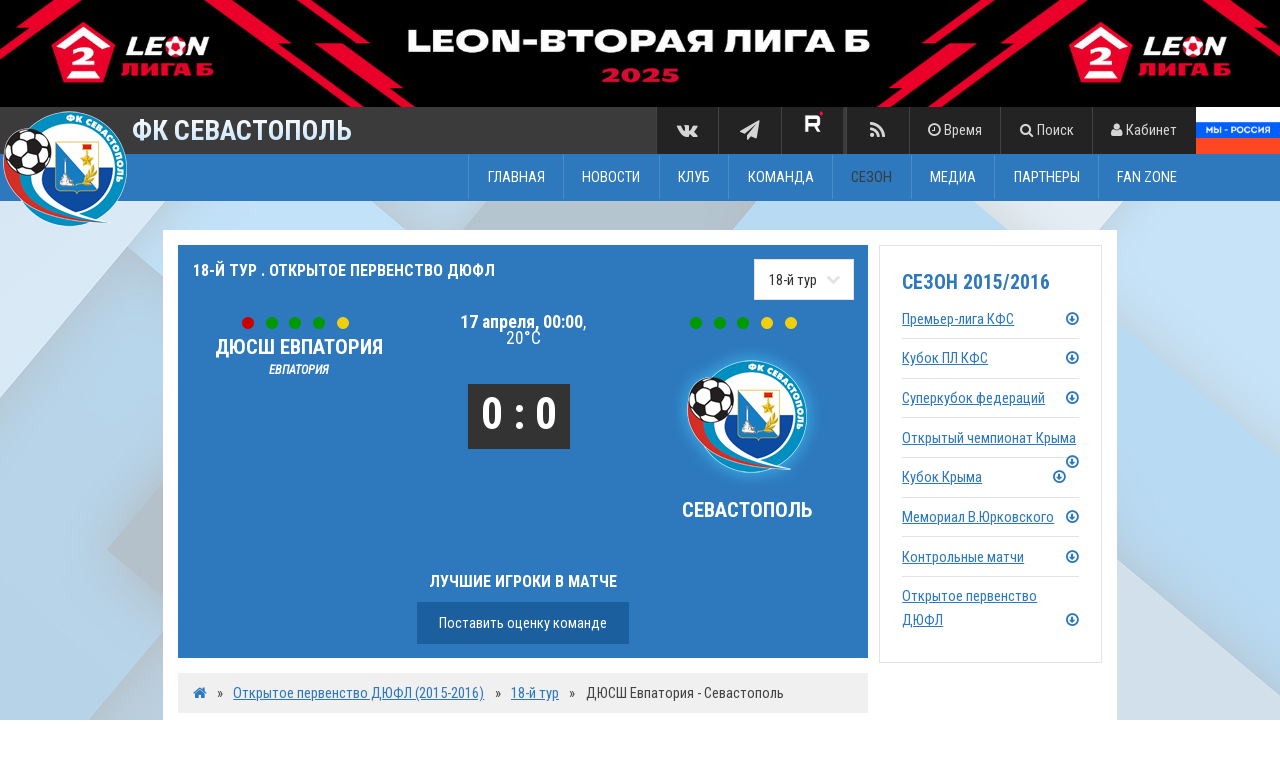

--- FILE ---
content_type: text/html; charset=utf-8
request_url: https://fcsevastopol.ru/matches/7152.html
body_size: 8906
content:
<!doctype html>
<html lang="ru">
	<head>
		<title>Открытое первенство ДЮФЛ (2015-2016) &mdash; 18-й тур &mdash; ДЮСШ Евпатория - Севастополь &mdash; ФК Севастополь</title>
		<meta charset="utf-8" />
		<meta name="viewport" content="width=device-width, initial-scale=1" />
		<meta http-equiv="X-UA-Compatible" content="IE=edge" />
		<meta name="description" content="ФК Севастополь &mdash; Официальный сайт" />
		<meta name="author" content="" />
		<meta name="keywords" content="фк севастополь официальный сайт" />
		<meta name="robots" content="index,follow" />
		<meta name="SKYPE_TOOLBAR" content="SKYPE_TOOLBAR_PARSER_COMPATIBLE" />
		<base href="https://fcsevastopol.ru/" />
		<link rel="apple-touch-icon" sizes="57x57" href="images/favicons/apple-touch-icon-57x57.png" />
		<link rel="apple-touch-icon" sizes="60x60" href="images/favicons/apple-touch-icon-60x60.png" />
		<link rel="apple-touch-icon" sizes="72x72" href="images/favicons/apple-touch-icon-72x72.png" />
		<link rel="apple-touch-icon" sizes="76x76" href="images/favicons/apple-touch-icon-76x76.png" />
		<link rel="apple-touch-icon" sizes="114x114" href="images/favicons/apple-touch-icon-114x114.png" />
		<link rel="apple-touch-icon" sizes="120x120" href="images/favicons/apple-touch-icon-120x120.png" />
		<link rel="apple-touch-icon" sizes="144x144" href="images/favicons/apple-touch-icon-144x144.png" />
		<link rel="apple-touch-icon" sizes="152x152" href="images/favicons/apple-touch-icon-152x152.png" />
		<link rel="apple-touch-icon" sizes="180x180" href="images/favicons/apple-touch-icon-180x180.png" />
		<link rel="icon" type="image/png" href="images/favicons/favicon-16x16.png" sizes="16x16" />
		<link rel="icon" type="image/png" href="images/favicons/favicon-32x32.png" sizes="32x32" />
		<link rel="icon" type="image/png" href="images/favicons/favicon-96x96.png" sizes="96x96" />
		<link rel="icon" type="image/png" href="images/favicons/favicon-192x192.png" sizes="192x192" />
		<link rel="icon" type="image/png" href="images/favicons/favicon-194x194.png" sizes="194x194" />
		<link rel="shortcut icon" href="images/favicons/favicon-96x96.png" />
		<meta name="msapplication-TileColor" content="#3b3b3b" />
		<meta name="msapplication-TileImage" content="images/favicons/mstile-144x144.png" />
		<meta name="msapplication-config" content="images/favicons/browserconfig.xml" />
		<meta name="theme-color" content="#3b3b3b" />
		<meta name="twitter:site" content="" />
		<meta name="twitter:title" content="" />
		<meta name="twitter:description" content="" />
		<meta name="twitter:image" content="" />
		<meta name="twitter:image:src" content="" />
		<meta name="twitter:domain" content="" />
		<meta property="og:site_name" content="" />
		<meta property="og:title" content="" />
		<meta property="og:description" content="" />
		<meta property="og:image" content="" />
		<meta property="og:url" content="" />
		<link rel="stylesheet" href="assets/css/flexslider.css" />
		<link rel="stylesheet" href="assets/css/lightbox.css" />
		<link rel="stylesheet" href="assets/css/ubaplayer.css" />
		<link rel="stylesheet" href="assets/css/tinymce.css" />
		<link rel="stylesheet" href="assets/css/jquery.powertip.css" />
		<link rel="stylesheet" href="assets/css/main.css?v=1.1.0.3" />
		<link rel="stylesheet" href="assets/css/cssplay-er.css" />
				<!--<script type="text/javascript" src="https://platform-api.sharethis.com/js/sharethis.js#property=6457aa6e3957a5001aa2216f&product=inline-share-buttons&source=platform" async="async"></script>
		 <script type="text/javascript" src="https://platform-api.sharethis.com/js/sharethis.js#property=6457a999a4982d0019d173b2&product=inline-share-buttons&source=platform" async="async"></script>
		<script type='text/javascript' src='//platform-api.sharethis.com/js/sharethis.js#property=5a9cfe7a2326af0013ae40c8&product=inline-share-buttons' async='async'></script>
		<script type="text/javascript" src="assets/js/leon-scroll.js"></script> -->
		<script src="https://yastatic.net/share2/share.js"></script>
		<script src="https://www.google.com/recaptcha/api.js?hl=ru" async defer></script>
	</head>
	<body id="top">	
		<div class="preloader">
			<div class="loadersmall"></div>
			<div class="loaderbig"></div>
		</div>		
								<section id="leonheader"><a href="https://2b.2fnl.com/" target="_blank"><img src="images/leon-top-2023.jpg" width="100%" alt="" /></a></section>	
			<header id="header">
				<div class="container">
						<h1><a href="/home/"><img src="images/logo5.png" alt="" /><span class="neon-text">ФК СЕВАСТОПОЛЬ</span></a></h1>						
					<a href="http://vk.com/fcsevastopol_ru" class="sociallink vk"><i class="fa fa-lg fa-fw fa-vk"></i></a><a href="https://t.me/fcsevastopol" class="sociallink telegram"><i class="fa fa-lg fa-fw fa-paper-plane"></i></a><a href="https://rutube.ru/channel/40269762/" class="sociallink rt">
    <img src="https://fcsevastopol.ru/files/image/partners/ae9942571ec3e120ec6e0763c38a57c1.png" width="24" height="24"></a>
</a>
<a href="/rss/ru/" class="sociallink rs"><i class="fa fa-lg fa-fw fa-feed"></i></a><a href="#" onClick="$('#time').slideToggle();$('#login, #search').hide();return false;"><i class="fa fa-clock-o"></i><span> Время</span></a><a href="#" onClick="$('#search').slideToggle();$('#time, #login').hide();return false;"><i class="fa fa-search"></i><span> Поиск</span></a><a href="#" onClick="$('#login').slideToggle();$('#time, #search').hide();return false;"><i class="fa fa-user"></i><span> Кабинет</span></a><a href="#nav">Меню</a>
						<div id="time" style="display:none;">
						<p>Информация на сайте отображается по московскому времени.</p>					</div>
					<div id="search" style="display:none;">
						<form method="post" action="/search/">
							<div class="row uniform 25%">
								<div class="9u 12u$(small)">
									<input type="text" name="searchstr" id="searchstr" value="" placeholder="Поиск..." />
								</div>
								<div class="3u$ 12u$(small)">
									<input type="submit" value="Искать" class="fit" />
								</div>
							</div>
						</form>
						<br />
					</div>					
					<div id="login" style="display:none;">
						
						<form method="post" action="/profile/login/">
							<div class="row uniform 25%">
								<div class="3u 12u$(small)">
									<input type="text" name="email" id="email" value="" placeholder="E-mail" />
								</div>
								<div class="3u 12u$(small)">
									<input type="password" name="password" id="password" value="" placeholder="Пароль" />
								</div>
								<div class="2u 12u$(small) remember">
									<input type="checkbox" id="remember" name="remember" />
									<label for="remember">Запомнить</label>
								</div>
								<div class="2u 12u$(small)">
									<input type="hidden" name="browserTimezoneOffset" id="browserTimezoneOffset" value="" />
									<input type="submit" name="submit" value="Войти" class="fit" />
								</div>
								<div class="2u$ 12u$(small)">
									<a href="/profile/forgot/">Забыли пароль?</a><br /><a href="/profile/signup/">Регистрация</a>
								</div>
							</div>
						</form>						<br />
					</div>
					<div id="wearerussian">
						<a href="https://www.2fnl.com/"><img src="images/logo6.png" alt="" /></a>
						<br />
					</div>
					
					<div class="top">
						<ul><li><a href="/home/" class="nav-0">ГЛАВНАЯ</a></li><li><a href="/news/" class="nav-1">НОВОСТИ</a><ul><li><a href="/news/cat/1/">Новости клуба</a></li><li><a href="/news/cat/4/">Интервью</a></li><li><a href="/news/cat/5/">Обзоры матчей</a></li><li><a href="/news/cat/12/">Севастополь-2</a></li><li><a href="/news/cat/3/">Обзор прессы</a></li><li><a href="/news/cat/8/">Они - наша история!</a></li></ul></li><li><a href="javascript:void(0);" class="nav-2">КЛУБ</a><ul><li><a href="/history.html">История</a></li><li><a href="/sybmols.html">Символика</a></li><li><a href="/stuff/1/">Руководство и администрация</a></li><li><a href="/stadium-tech.html">Стадион</a></li><li><a href="/accreditation.html">Аккредитация СМИ</a></li><li><a href="/contacts.html">Контакты</a></li></ul></li><li><a href="javascript:void(0);" class="nav-3">КОМАНДА</a><ul><li><a href="/teams/1-1.html">Игроки</a></li><li><a href="/stuff/2/">Тренеры и персонал</a></li><li><a href="/teams/1-3.html">Севастополь-2</a></li></ul></li><li class="active"><a href="javascript:void(0);" class="nav-4">СЕЗОН</a><ul><li><strong>LEON-Вторая Лига Б, группа 1</strong><ul><li><a href="https://www.fcsevastopol.ru/tournaments/97/standings/222/">Турнирная таблица</a></li><li><a href="https://www.fcsevastopol.ru/tournaments/101/">Календарь игр</a></li><li><a href="https://www.fcsevastopol.ru/tournaments/97/chessstandings/222/">Шахматка</a></li><li><a href="https://s3.fnl.pro:9000/fnl/documents/%D0%A0%D0%B5%D0%B3%D0%BB%D0%B0%D0%BC%D0%B5%D0%BD%D1%82%20%D0%92%D1%82%D0%BE%D1%80%D0%B0%D1%8F%20%D0%9B%D0%B8%D0%B3%D0%B0%20%D0%94%D0%B8%D0%B2%D0%B8%D0%B7%D0%B8%D0%BE%D0%BD%20%D0%91%202025%20%D1%84%D0%B8%D0%BD%D0%B0%D0%BB%20(%D0%BF%D0%BE%D0%B4%D0%BF%D0%B8%D1%81%D0%B0%D0%BD%D0%BD%D1%8B%D0%B9).pdf">Регламент соревнований</a></li></ul></li><li><a href="video-online.html">Трансляция матчей</a></li><li><strong>Лига Содружества</strong><ul><li><a href="https://www.fcsevastopol.ru/tournaments/103/standings/225">Турнирная таблица</a></li><li><a href="https://www.fcsevastopol.ru/tournaments/103/">Календарь</a></li><li><a href="https://www.fcsevastopol.ru/tournaments/103/chessstandings/225/">Шахматка</a></li></ul></li></ul></li><li><a href="/gallery/" class="nav-5">МЕДИА</a><ul><li><strong><a href="/gallery/cat/111/">Сезон 2025</a></strong><ul><li><a href="/gallery/cat/112/">Севастополь</a></li><li><a href="/gallery/cat/113/">Севастополь-2</a></li><li><a href="/gallery/cat/114/">Разное</a></li></ul></li><li><a href="/programs.html">Программки</a></li></ul></li><li><a href="/partners.html" class="nav-6">ПАРТНЕРЫ</a></li><li><a href="javascript:void(0);" class="nav-7">FAN ZONE</a><ul><li><a href="/tickets.html">Билеты и абонементы</a></li><li><a href="https://quicktickets.ru/sevastopol-csp/s35">Билеты онлайн</a></li><li><a href="https://sevcsp.ru/vip-na-matchi-futbolnogo-kluba-sevastopol/">VIP-трибуна</a></li><li><a href="/rules.html">Правила пользования сайтом</a></li></ul></li></ul>					</div>
				</div>
			</header>
			<nav id="nav">
				<ul class="links"><li><a href="/home/" class="nav-0">ГЛАВНАЯ</a></li><li><a href="/news/" class="nav-1">НОВОСТИ</a><ul><li><a href="/news/cat/1/">Новости клуба</a></li><li><a href="/news/cat/4/">Интервью</a></li><li><a href="/news/cat/5/">Обзоры матчей</a></li><li><a href="/news/cat/12/">Севастополь-2</a></li><li><a href="/news/cat/3/">Обзор прессы</a></li><li><a href="/news/cat/8/">Они - наша история!</a></li></ul></li><li><a href="javascript:void(0);" class="nav-2">КЛУБ</a><ul><li><a href="/history.html">История</a></li><li><a href="/sybmols.html">Символика</a></li><li><a href="/stuff/1/">Руководство и администрация</a></li><li><a href="/stadium-tech.html">Стадион</a></li><li><a href="/accreditation.html">Аккредитация СМИ</a></li><li><a href="/contacts.html">Контакты</a></li></ul></li><li><a href="javascript:void(0);" class="nav-3">КОМАНДА</a><ul><li><a href="/teams/1-1.html">Игроки</a></li><li><a href="/stuff/2/">Тренеры и персонал</a></li><li><a href="/teams/1-3.html">Севастополь-2</a></li></ul></li><li class="active"><a href="javascript:void(0);" class="nav-4">СЕЗОН</a><ul><li><strong>LEON-Вторая Лига Б, группа 1</strong><ul><li><a href="https://www.fcsevastopol.ru/tournaments/97/standings/222/">Турнирная таблица</a></li><li><a href="https://www.fcsevastopol.ru/tournaments/101/">Календарь игр</a></li><li><a href="https://www.fcsevastopol.ru/tournaments/97/chessstandings/222/">Шахматка</a></li><li><a href="https://s3.fnl.pro:9000/fnl/documents/%D0%A0%D0%B5%D0%B3%D0%BB%D0%B0%D0%BC%D0%B5%D0%BD%D1%82%20%D0%92%D1%82%D0%BE%D1%80%D0%B0%D1%8F%20%D0%9B%D0%B8%D0%B3%D0%B0%20%D0%94%D0%B8%D0%B2%D0%B8%D0%B7%D0%B8%D0%BE%D0%BD%20%D0%91%202025%20%D1%84%D0%B8%D0%BD%D0%B0%D0%BB%20(%D0%BF%D0%BE%D0%B4%D0%BF%D0%B8%D1%81%D0%B0%D0%BD%D0%BD%D1%8B%D0%B9).pdf">Регламент соревнований</a></li></ul></li><li><a href="video-online.html">Трансляция матчей</a></li><li><strong>Лига Содружества</strong><ul><li><a href="https://www.fcsevastopol.ru/tournaments/103/standings/225">Турнирная таблица</a></li><li><a href="https://www.fcsevastopol.ru/tournaments/103/">Календарь</a></li><li><a href="https://www.fcsevastopol.ru/tournaments/103/chessstandings/225/">Шахматка</a></li></ul></li></ul></li><li><a href="/gallery/" class="nav-5">МЕДИА</a><ul><li><strong><a href="/gallery/cat/111/">Сезон 2025</a></strong><ul><li><a href="/gallery/cat/112/">Севастополь</a></li><li><a href="/gallery/cat/113/">Севастополь-2</a></li><li><a href="/gallery/cat/114/">Разное</a></li></ul></li><li><a href="/programs.html">Программки</a></li></ul></li><li><a href="/partners.html" class="nav-6">ПАРТНЕРЫ</a></li><li><a href="javascript:void(0);" class="nav-7">FAN ZONE</a><ul><li><a href="/tickets.html">Билеты и абонементы</a></li><li><a href="https://quicktickets.ru/sevastopol-csp/s35">Билеты онлайн</a></li><li><a href="https://sevcsp.ru/vip-na-matchi-futbolnogo-kluba-sevastopol/">VIP-трибуна</a></li><li><a href="/rules.html">Правила пользования сайтом</a></li></ul></li></ul>			</nav>			<div id="main" class="subpage-container">			
				<div class="container content">				
					<div class="row 50%">
						<div class="9u 12u$(medium)">
							<div class="bluebox preview-box-calendar">
							<div class="top_calendar">
								<h4 class="name float-left">18-й тур . Открытое первенство ДЮФЛ</h4><div class="float-right"><form class="form_select sel_second"><fieldset><div class="select-wrapper"><select class="selectBlock" onchange="goMatch(this.value);" style="margin-bottom:1em;"><option value="6711">1-й тур</option><option value="6714">2-й тур</option><option value="6726">3-й тур</option><option value="6771">4-й тур</option><option value="6797">5-й тур</option><option value="6799">6-й тур</option><option value="6810">7-й тур</option><option value="6885">8-й тур</option><option value="6892">9-й тур</option><option value="6898">10-й тур</option><option value="7127">12-й тур</option><option value="7133">13-й тур</option><option value="7110">14-й тур</option><option value="7113">15-й тур</option><option value="7140">16-й тур</option><option value="7143">17-й тур</option><option value="7152" selected="selected">18-й тур</option><option value="7159">19-й тур</option><option value="7164">20-й тур</option><option value="7169">21-й тур</option><option value="7175">22-й тур</option><option value="7181">23-й тур</option></select></div></fieldset></form></div></div><div class="row 50%">
	
							<div class="4u">
								<div class="align-center team-info"><ul class="team-history actions"><li><a href="javascript:void(0);"><img src="/images/result_red.jpg" /></a></li><li><a href="javascript:void(0);"><img src="/images/result_green.jpg" /></a></li><li><a href="javascript:void(0);"><img src="/images/result_green.jpg" /></a></li><li><a href="javascript:void(0);"><img src="/images/result_green.jpg" /></a></li><li><a href="matches/7152.html"><img src="/images/result_yellow.jpg" /></a></li></ul>
									<h4 class="team-name">ДЮСШ Евпатория<br /><span class="city">Евпатория</span></h4>
								</div>
							</div>
							
							<div class="4u">
								<div class="place-name align-center">
									<strong class="city-name">17 апреля, 00:00</strong>, <br />20&deg;C
								</div>
								<div class="score-box align-center">
									<br />
									<strong class="score">0 : 0</strong>
									
									<!--<br /><a href="/matches/7152.html" class="button">Подробности</a>-->
								</div>
							</div>
								
							<div class="4u$">
								<div class="align-center team-info"><ul class="team-history actions"><li><a href="matches/7027.html"><img src="/images/result_green.jpg" /></a></li><li><a href="matches/7143.html"><img src="/images/result_green.jpg" /></a></li><li><a href="matches/6968.html"><img src="/images/result_green.jpg" /></a></li><li><a href="matches/6969.html"><img src="/images/result_yellow.jpg" /></a></li><li><a href="matches/7152.html"><img src="/images/result_yellow.jpg" /></a></li></ul><img src="https://fcsevastopol.ru/files/team/1-emblem.png" class="team-info-emblem" alt="Севастополь" />
									<h4 class="team-name">Севастополь<br /><span class="city">&nbsp;</span></h4>
								</div>
							</div>
							
							<br /><br />
							
						</div>
				<div class="media-box best_player">
					<div class="all-games align-center"><h4 class="title cf">Лучшие игроки в матче</h4><a href="#" class="button" onclick="$('#block_num_com').slideToggle();return false;">Поставить оценку команде</a><div id="block_num_com" style="display:none;padding:1em;"><div class="in_block_num_com"><div class="align-center">Извините, голосование уже завершено.</div></div></div></div></div></div>							
		<ul class="actions breadcrumb">
			<li><a href="/home/"><i class="fa fa-home"></i></a></li>
			<li>&raquo;</li>
			<li><a href="tournaments/51/">Открытое первенство ДЮФЛ (2015-2016)</a></li>
			<li>&raquo;</li>
			<li><a>18-й тур</a></li>
			<li>&raquo;</li>
			<li>ДЮСШ Евпатория - Севастополь</li>
		</ul>
		<div class="page-text">
		<div class="block_tour desktop-default">
		<table id="matchtimeline"><tbody>
			<tr class="del">
				<td class="first_del" nowrap></td>
				<td width="100%">
					<div class="fl_place">
					<div class="fl" data-eventtime="0">0</div>
					<div class="fl" data-eventtime="15">15</div>
					<div class="fl" data-eventtime="30">30</div>
					<div class="fl" data-eventtime="45">45</div>
					<div class="fl" data-eventtime="60">60</div>
					<div class="fl" data-eventtime="75">75</div>
					<div class="fl" data-eventtime="90">90</div>
					<div class="fl" data-eventtime="94">+</div>
				</td>
			</tr>
			<tr><td class="first_del" nowrap><span>ДЮСШ Евпатория</span></td><td width="100%"><div class="fl_place"></div></td></tr><tr><td class="first_del" nowrap><span>Севастополь</span></td><td width="100%"><div class="fl_place"></div></td></tr></tbody></table></div>
		<style type="text/css">.matchpagetabs li a{white-space:nowrap;overflow:hidden;text-overflow:ellipsis;padding:0 1em;}</style>
		<ul class="actions leaguetabletabs fit matchpagetabs desktop-only-table">
			<li><a href="#" data-tab="before" class="button small alt fit"><span>До матча</span></a></li>
			<li><a href="#" data-tab="report" class="button small fit"><span>Отчёт</span></a></li>
			<li><a href="#" data-tab="protocol" class="button small fit"><span>Протокол</span></a></li>
			<li><a href="#" data-tab="stenogramma" class="button small fit"><span>Стенограмма</span></a></li>
			<li><a href="#" data-tab="statistics" class="button small fit"><span>Статистика</span></a></li>
			<li><a href="#" data-tab="press" class="button small fit"><span>Пресс-конференция</span></a></li>
			<li><a href="#" data-tab="multimedia" class="button small fit"><span>Мультимедиа</span></a></li></ul>
		<ul class="actions leaguetabletabs matchpagetabs mobile-only">
			<li><a href="#" data-tab="before" class="button small alt"><span>До матча</span></a></li>
			<li><a href="#" data-tab="report" class="button small"><span>Отчёт</span></a></li>
			<li><a href="#" data-tab="protocol" class="button small"><span>Протокол</span></a></li>
			<li><a href="#" data-tab="stenogramma" class="button small"><span>Стенограмма</span></a></li>
			<li><a href="#" data-tab="statistics" class="button small"><span>Статистика</span></a></li>
			<li><a href="#" data-tab="press" class="button small"><span>Пресс-конференция</span></a></li>
			<li><a href="#" data-tab="multimedia" class="button small"><span>Мультимедиа</span></a></li></ul>
		<div class="leaguetablepanes"><div id="before" class="matchtab"><div class="post post_slide"><p>Извините, информации на данный момент нет.</p><br /><h4>История встреч</h4><div class="table-wrapper"><table cellpadding="0" cellspacing="0" class="match_table table_hist"><tbody><tr><td colspan="2"><strong class="home_fl">Дома</strong></td></tr><tr><td class="hist_ul"><ul class="actions no-margin">
								<li><a>2015-2016</a></li><li>&raquo;</li>
								<li><a href="tournaments/51/standings/134/">Открытое первенство ДЮФЛ</a></li><li>&raquo;</li>
								<li><a>5-й тур</a></li></ul>
							</td><td><a href="matches/6797.html">0:0</a></td></tr></tbody></table></div></div></div><div id="report" class="matchtab" style="display:none;"><div class="post post_slide"><p>Извините, информации на данный момент нет.</p></div></div>
				<div id="protocol" class="matchtab" style="display:none;">
					<h4>Составы команд</h4>
					<div class="table-wrapper">
					<table class="matchdetails" cellpadding="0" cellspacing="0"><tbody></tbody></table>
					</div>
					<br />
					<h4>Запас</h4>
					<div class="table-wrapper">
					<table class="matchdetails" cellpadding="0" cellspacing="0"><tbody></tbody></table></div><br /><h4 class="desktop-default">Сокращения</h4>
		<table class="matchdetails desktop-default"><tbody><tr>
				<td><span class="sokr sokr_first"><img src="images/change.png" width="21" height="8" alt="" />Замена</span></td>
				<td><span class="sokr sokr_first"><img height="18" width="14" alt="" src="images/yellow.gif" />Жёлтая карточка</span></td>
				<td><span class="sokr"><img src="images/red.gif" width="14" height="18" alt="" />Красная карточка</span></td>
				<td><span class="sokr"><img height="18" width="14" alt="" src="images/red_yel.png" />Вторая жёлтая карточка</span></td>
			</tr><tr>
				<td><span class="sokr sokr_first"><img height="19" width="20" alt="" src="images/gol.png" />Гол</span></td>
				<td><span class="sokr sokr_first"><img src="images/gol_11.png" width="21" height="19" alt="" />Гол с&nbsp;пенальти</span></td>
				<td><span class="sokr"><img src="images/gol_n.png" width="20" height="19" alt="" />Нереализованный пенальти</span></td>
				<td><span class="sokr"><img src="images/gol_a.png" width="20" height="19" alt="" />Автогол</span></td>
			</tr></tbody></table></div><div id="stenogramma" class="matchtab" style="display:none;"><table class="matchdetails" cellpadding="0" cellspacing="0"><tbody></tbody></table><br /><h4 class="desktop-default">Сокращения</h4>
		<table class="matchdetails desktop-default"><tbody><tr>
				<td><span class="sokr sokr_first"><img src="images/change.png" width="21" height="8" alt="" />Замена</span></td>
				<td><span class="sokr sokr_first"><img height="18" width="14" alt="" src="images/yellow.gif" />Жёлтая карточка</span></td>
				<td><span class="sokr"><img src="images/red.gif" width="14" height="18" alt="" />Красная карточка</span></td>
				<td><span class="sokr"><img height="18" width="14" alt="" src="images/red_yel.png" />Вторая жёлтая карточка</span></td>
			</tr><tr>
				<td><span class="sokr sokr_first"><img height="19" width="20" alt="" src="images/gol.png" />Гол</span></td>
				<td><span class="sokr sokr_first"><img src="images/gol_11.png" width="21" height="19" alt="" />Гол с&nbsp;пенальти</span></td>
				<td><span class="sokr"><img src="images/gol_n.png" width="20" height="19" alt="" />Нереализованный пенальти</span></td>
				<td><span class="sokr"><img src="images/gol_a.png" width="20" height="19" alt="" />Автогол</span></td>
			</tr></tbody></table></div><div id="statistics" class="matchtab" style="display:none;"><table class="matchdetails" cellpadding="0" cellspacing="0"><tbody>
			<tr class="first_tr">
				<td class="align-left">0</td>
				<td class="align-center">Голы</td>
				<td class="align-right">0</td>
			</tr>
			<tr>
				<td class="align-left">0</td>
				<td class="align-center">Удары по воротам</td>
				<td class="align-right">0</td>
			</tr>
			<tr>
				<td class="align-left">0</td>
				<td class="align-center">Удары в створ ворот</td>
				<td class="align-right">0</td>
			</tr>
			<tr>
				<td class="align-left">0</td>
				<td class="align-center">Предупреждения</td>
				<td class="align-right">0</td>
			</tr>
			<tr>
				<td class="align-left">0</td>
				<td class="align-center">Удаления</td>
				<td class="align-right">0</td>
			</tr>
			<tr>
				<td class="align-left">0</td>
				<td class="align-center">Угловые</td>
				<td class="align-right">0</td>
			</tr>
			<tr>
				<td class="align-left">0</td>
				<td class="align-center">Оффсайды</td>
				<td class="align-right">0</td>
			</tr>
			<tr>
				<td class="align-left">0%</td>
				<td class="align-center">Точность ударов по воротам</span></td>
				<td class="align-right">0%</td>
			</tr>
		</tbody></table></div><div id="press" class="matchtab" style="display:none;"><div class="post post_slide"><p>Извините, информации на данный момент нет.</p></div></div><div id="multimedia" class="matchtab" style="display:none;"><p>Извините, информации на данный момент нет.</p></div><div id="live" class="matchtab" style="display:none;"><div class="post post_slide"><p>Извините, информации на данный момент нет.</p></div></div><div id="lineup" class="matchtab" style="display:none;"><div class="post post_slide"><p>В этом матче голосование не проводилось</p></div></div></div><p><div class="ya-share2" data-curtain data-services="vkontakte,odnoklassniki,telegram,whatsapp"></div></p></div>						</div>
						<div class="3u$ 12u$(medium)">
							
		<div class="box">
			<h3>Сезон 2015/2016</h3>
			<ul class="alt"><li><a class="opener" href="tournaments/47/">Премьер-лига КФС</a><a href="#" class="float-right" onclick="$('#tournament-47').slideToggle();return false;"><i class="fa fa-arrow-circle-o-down"></i></a><ul class="sub_left children" id="tournament-47"><li><a href="tournaments/47/matchcenter/">Последний матч</a></li><li><a href="tournaments/47/">КАЛЕНДАРЬ</a></li><li><a href="tournaments/47/standings/130/">Турнирная таблица</a></li><li><a href="tournaments/47/chessstandings/130/">"Шахматная" таблица</a></li></ul></li><li><a class="opener" href="tournaments/52/">Кубок ПЛ КФС</a><a href="#" class="float-right" onclick="$('#tournament-52').slideToggle();return false;"><i class="fa fa-arrow-circle-o-down"></i></a><ul class="sub_left children" id="tournament-52"><li><a href="tournaments/52/matchcenter/">Последний матч</a></li><li><a href="tournaments/52/">КАЛЕНДАРЬ</a></li><li><a href="tournaments/52/standings/142/">Турнирная таблица</a></li><li><a href="tournaments/52/chessstandings/142/">"Шахматная" таблица</a></li></ul></li><li><a class="opener" href="tournaments/49/">Суперкубок федераций</a><a href="#" class="float-right" onclick="$('#tournament-49').slideToggle();return false;"><i class="fa fa-arrow-circle-o-down"></i></a><ul class="sub_left children" id="tournament-49"><li><a href="tournaments/49/matchcenter/">Последний матч</a></li><li><a href="tournaments/49/">КАЛЕНДАРЬ</a></li></ul></li><li><a class="opener" href="tournaments/50/">Открытый чемпионат Крыма</a><a href="#" class="float-right" onclick="$('#tournament-50').slideToggle();return false;"><i class="fa fa-arrow-circle-o-down"></i></a><ul class="sub_left children" id="tournament-50"><li><a href="tournaments/50/matchcenter/">Последний матч</a></li><li><a href="tournaments/50/">КАЛЕНДАРЬ</a></li><li><a href="tournaments/50/standings/133/">Турнирная таблица</a></li><li><a href="tournaments/50/chessstandings/133/">"Шахматная" таблица</a></li></ul></li><li><a class="opener" href="tournaments/53/">Кубок Крыма</a><a href="#" class="float-right" onclick="$('#tournament-53').slideToggle();return false;"><i class="fa fa-arrow-circle-o-down"></i></a><ul class="sub_left children" id="tournament-53"><li><a href="tournaments/53/matchcenter/">Последний матч</a></li><li><a href="tournaments/53/">КАЛЕНДАРЬ</a></li></ul></li><li><a class="opener" href="tournaments/54/">Мемориал В.Юрковского</a><a href="#" class="float-right" onclick="$('#tournament-54').slideToggle();return false;"><i class="fa fa-arrow-circle-o-down"></i></a><ul class="sub_left children" id="tournament-54"><li><a href="tournaments/54/matchcenter/">Последний матч</a></li><li><a href="tournaments/54/">КАЛЕНДАРЬ</a></li><li><a href="tournaments/54/standings/147/">Турнирная таблица</a></li><li><a href="tournaments/54/chessstandings/147/">"Шахматная" таблица</a></li></ul></li><li><a class="opener" href="tournaments/48/">Контрольные матчи</a><a href="#" class="float-right" onclick="$('#tournament-48').slideToggle();return false;"><i class="fa fa-arrow-circle-o-down"></i></a><ul class="sub_left children" id="tournament-48"><li><a href="tournaments/48/matchcenter/">Последний матч</a></li><li><a href="tournaments/48/">КАЛЕНДАРЬ</a></li></ul></li><li><a class="opener" href="javascript:void(0);">Открытое первенство ДЮФЛ</a><a href="#" class="float-right" onclick="$('#tournament-51').slideToggle();return false;"><i class="fa fa-arrow-circle-o-down"></i></a><ul class="sub_left children selected" id="tournament-51"><li><a href="tournaments/51/fullstandings/">Сводная таблица турнира</a></li><li><a href="tournaments/51/standings/141/">2007 г.р. U-8</a><a href="#" class="float-right" onclick="$('#stage-141').slideToggle();return false;"><i class="fa fa-angle-down"></i></a><ul class="sub_sub_left" id="stage-141"><li>&raquo; <a href="tournaments/51/matchcenter/141/">Последний матч</a></li><li>&raquo; <a href="tournaments/51/standings/141/">Турнирная таблица</a></li></ul></li><li><a href="tournaments/51/standings/140/">2006 г.р. U-9</a><a href="#" class="float-right" onclick="$('#stage-140').slideToggle();return false;"><i class="fa fa-angle-down"></i></a><ul class="sub_sub_left" id="stage-140"><li>&raquo; <a href="tournaments/51/matchcenter/140/">Последний матч</a></li><li>&raquo; <a href="tournaments/51/standings/140/">Турнирная таблица</a></li></ul></li><li><a href="tournaments/51/standings/139/">2005 г.р. U-10</a><a href="#" class="float-right" onclick="$('#stage-139').slideToggle();return false;"><i class="fa fa-angle-down"></i></a><ul class="sub_sub_left" id="stage-139"><li>&raquo; <a href="tournaments/51/matchcenter/139/">Последний матч</a></li><li>&raquo; <a href="tournaments/51/standings/139/">Турнирная таблица</a></li></ul></li><li><a href="tournaments/51/standings/138/">2004 г.р. U-11</a><a href="#" class="float-right" onclick="$('#stage-138').slideToggle();return false;"><i class="fa fa-angle-down"></i></a><ul class="sub_sub_left" id="stage-138"><li>&raquo; <a href="tournaments/51/matchcenter/138/">Последний матч</a></li><li>&raquo; <a href="tournaments/51/standings/138/">Турнирная таблица</a></li></ul></li><li><a href="tournaments/51/standings/137/">2003 г.р. U-12. Группа А</a><a href="#" class="float-right" onclick="$('#stage-137').slideToggle();return false;"><i class="fa fa-angle-down"></i></a><ul class="sub_sub_left" id="stage-137"><li>&raquo; <a href="tournaments/51/matchcenter/137/">Последний матч</a></li><li>&raquo; <a href="tournaments/51/standings/137/">Турнирная таблица</a></li></ul></li><li><a href="tournaments/51/standings/136/">2002 г.р. U-13</a><a href="#" class="float-right" onclick="$('#stage-136').slideToggle();return false;"><i class="fa fa-angle-down"></i></a><ul class="sub_sub_left" id="stage-136"><li>&raquo; <a href="tournaments/51/matchcenter/136/">Последний матч</a></li><li>&raquo; <a href="tournaments/51/standings/136/">Турнирная таблица</a></li></ul></li><li><a href="tournaments/51/standings/135/">2001 г.р. U-14</a><a href="#" class="float-right" onclick="$('#stage-135').slideToggle();return false;"><i class="fa fa-angle-down"></i></a><ul class="sub_sub_left" id="stage-135"><li>&raquo; <a href="tournaments/51/matchcenter/135/">Последний матч</a></li><li>&raquo; <a href="tournaments/51/standings/135/">Турнирная таблица</a></li></ul></li><li><a href="tournaments/51/standings/134/">1999-2000 г.р.  U-15</a><a href="#" class="float-right" onclick="$('#stage-134').slideToggle();return false;"><i class="fa fa-angle-down"></i></a><ul class="sub_sub_left" id="stage-134"><li>&raquo; <a href="tournaments/51/matchcenter/134/">Последний матч</a></li><li>&raquo; <a href="tournaments/51/standings/134/">Турнирная таблица</a></li></ul></li></ul></li></ul>
		</div>																											</div>
					</div>					
										<div class="row 50% bottom">
						<div class="3u 6u(medium) 12u$(small)">
							<div class="bluebox bottombox">
								<h4>БОМБАРДИРЫ</h4>
															</div>
						</div>
						<div class="3u 6u$(medium) 12u$(small)">
							<div class="bluebox bottombox">
								<h4>ИГРОКИ ОКТЯБРЯ</h4>
								
								<a href="/players/5518.html" class="float-left image round"><img src="https://fcsevastopol.ru/files/player/5518-photo_team.jpg" width="65" alt="" /></a>
								<p class="float-left"><a href="/players/5518.html">Иван  Мокшин</a><br /><span>Защитник</span><br />средний бал - 5<br />голосов - 2</p>
								<br /><hr />
								<a href="/players/736.html" class="float-left image round"><img src="https://fcsevastopol.ru/files/player/736-photo_team.jpg" width="65" alt="" /></a>
								<p class="float-left"><a href="/players/736.html">Владислав Гевлич</a><br /><span>Защитник</span><br />средний бал - 4.86<br />голосов - 7</p>
								<br /><hr />
								<a href="/players/4471.html" class="float-left image round"><img src="https://fcsevastopol.ru/files/player/4471-photo_team.jpg" width="65" alt="" /></a>
								<p class="float-left"><a href="/players/4471.html">Вадим  Зубавленко</a><br /><span>Полузащитник</span><br />средний бал - 4.78<br />голосов - 9</p>
								<br />							</div>
						</div>
						<div class="3u 6u(medium) 12u$(small)">
							<div class="graybox bottombox">
								<h4>ДНИ РОЖДЕНИЯ</h4>
								
								<a href="/stuff/189.html" class="float-left image round"><img src="https://fcsevastopol.ru/files/coach/189-photo_1.jpg" width="65" alt="" /></a>
								<p class="float-left"><a href="/stuff/189.html">Александр Сокоренко</a><br /><span>Тренер по вратарям</span><br /><br />23 февраля - 50 лет</p>
								<br /><hr />
								<a href="/players/4964.html" class="float-left image round"><img src="https://fcsevastopol.ru/files/player/4964-photo_team.jpg" width="65" alt="" /></a>
								<p class="float-left"><a href="/players/4964.html">Гензел Багоян</a><br /><span>Полузащитник</span><br /><br />23 февраля - 19 лет</p>
								<br /><hr />
								<a href="/players/5250.html" class="float-left image round"><img src="https://fcsevastopol.ru/files/player/5250-photo_team.jpg" width="65" alt="" /></a>
								<p class="float-left"><a href="/players/5250.html">Захар Бородкин</a><br /><span>Защитник</span><br /><br />23 февраля - 22 года</p>
								<br />							</div>
						</div>
						<div class="3u$ 6u$(medium) 12u$(small)">
							<div class="grayboxadv advertisement bottombox">
								<h4>ПАРТНЁРЫ</h4>
								<div class="ad-box"><a href="https://www.vtb.ru"><img src="https://fcsevastopol.ru/files/partners/46a352110accaf20a14035e4b76b2c86.jpg" height="35" alt="" /></a></div><div class="ad-box"><a href="https://atan.ru/"><img src="https://fcsevastopol.ru/files/partners/4b4161e302f614467fd3a083766a50a2.png" height="35" alt="" /></a></div><div class="ad-box"><a href="https://consaltika.ru/?utm_source=BARTER&amp;utm_medium=FCSEVASTOPOL&amp;utm_campaign=demo"><img src="https://fcsevastopol.ru/files/partners/7df191fd10c67767bc34ddcfedc3670e.png" height="35" alt="" /></a></div><div class="ad-box"><a href="https://tsarhleb.ru/"><img src="https://fcsevastopol.ru/files/partners/6c0952576c8f51219fd2b1fb738f36de.png" height="35" alt="" /></a></div>							</div>
						</div>
					</div>					
				</div>
			</div>	
			<footer id="footer">			
				<div class="partners">
					<a href="https://leon.ru/registration?bcode=LIGA2" class="image" target="_blank"><img src="https://fcsevastopol.ru/files/partners/37cf504ba9188af78a2d61bb9f70e614.png" alt="" /></a><a href="https://abinbevefes.ru/" class="image" target="_blank"><img src="https://fcsevastopol.ru/files/partners/4cbd148a6362358316e5a7607b62698d.png" alt="" /></a><a href="https://bookmaker-ratings.ru/bookmakers-homepage/luchshie-bukmekerskie-kontory/" class="image" target="_blank"><img src="https://fcsevastopol.ru/files/partners/8abddb9b1eeba3ffa0087da328c6f91f.png" alt="" /></a><a href="https://metaratings.ru/" class="image" target="_blank"><img src="https://fcsevastopol.ru/files/partners/5c271a5c1a5553efd418bc693516f196.png" alt="" /></a><a href="https://legalbet.ru/ratings/" class="image" target="_blank"><img src="https://fcsevastopol.ru/files/partners/88c3bcb4be8698ffc23f12ee7bb716a0.png" alt="" /></a><a href="https://betonmobile.ru/" class="image" target="_blank"><img src="https://fcsevastopol.ru/files/partners/e546d28636bda929fe3addee6e948620.png" alt="" /></a><a href="https://www.sportmaster.ru/" class="image" target="_blank"><img src="https://fcsevastopol.ru/files/partners/f4762a7456664dd9c21bc0bbdc945d93.png" alt="" /></a><a href="https://2b.2fnl.com/" class="image" target="_blank"><img src="https://fcsevastopol.ru/files/partners/e86a9d31f42b56173d10b6e6c15c14ee.png" alt="" /></a>				</div>				
				<div class="copyright">
					<img src="images/logo_small.png" class="bottomlogo" alt="" /><br />
					<ul class="icons align-center social">
						<li><a href="http://vk.com/fcsevastopol_ru" target="_blank" class="icon fa-fw fa-vk"><span class="label">Vkontakte</span></a></li>
						<li><a href="https://t.me/fcsevastopol" target="_blank" class="icon fa-fw fa-paper-plane"><span class="label">Telegram</span></a></li>
						<li><a href="https://rutube.ru/channel/40269762/" class="sociallink rt"><img src="https://fcsevastopol.ru/files/image/partners/ae9942571ec3e120ec6e0763c38a57c1.png" width="24" height="24"></a>
						<li><a href="https://fcsevastopol.ru/rss/ru/" target="_blank" class="icon fa-fw fa-feed"><span class="label">RSS</span></a></li>
					</ul>
					<div class="sitemap">
						<ul><li><a href="/news/" class="nav-0">НОВОСТИ</a><ul><li><a href="/news/cat/1/">Новости клуба</a></li><li><a href="/news/cat/4/">Интервью</a></li><li><a href="/news/cat/5/">Обзоры матчей</a></li><li><a href="/news/cat/12/">Севастополь-2</a></li><li><a href="/news/cat/3/">Обзор прессы</a></li><li><a href="/news/cat/8/">Они - наша история!</a></li></ul></li><li><a href="javascript:void(0);" class="nav-1">КЛУБ</a><ul><li><a href="/history.html">История</a></li><li><a href="/sybmols.html">Символика</a></li><li><a href="/stuff/1/">Руководство и администрация</a></li><li><a href="/stadium-tech.html">Стадион</a></li><li><a href="/accreditation.html">Аккредитация СМИ</a></li><li><a href="/contacts.html">Контакты</a></li></ul></li><li><a href="javascript:void(0);" class="nav-2">КОМАНДА</a><ul><li><a href="/teams/1-1.html">Игроки</a></li><li><a href="/stuff/2/">Тренеры и персонал</a></li><li><a href="/teams/1-3.html">Севастополь-2</a></li></ul></li><li><a href="javascript:void(0);" class="nav-3">СЕЗОН</a><ul><li><strong>LEON-Вторая Лига Б, группа 1</strong><ul><li><a href="https://www.fcsevastopol.ru/tournaments/97/standings/222/">Турнирная таблица</a></li><li><a href="https://www.fcsevastopol.ru/tournaments/101/">Календарь игр</a></li><li><a href="https://www.fcsevastopol.ru/tournaments/97/chessstandings/222/">Шахматка</a></li><li><a href="https://s3.fnl.pro:9000/fnl/documents/%D0%A0%D0%B5%D0%B3%D0%BB%D0%B0%D0%BC%D0%B5%D0%BD%D1%82%20%D0%92%D1%82%D0%BE%D1%80%D0%B0%D1%8F%20%D0%9B%D0%B8%D0%B3%D0%B0%20%D0%94%D0%B8%D0%B2%D0%B8%D0%B7%D0%B8%D0%BE%D0%BD%20%D0%91%202025%20%D1%84%D0%B8%D0%BD%D0%B0%D0%BB%20(%D0%BF%D0%BE%D0%B4%D0%BF%D0%B8%D1%81%D0%B0%D0%BD%D0%BD%D1%8B%D0%B9).pdf">Регламент соревнований</a></li></ul></li><li><a href="video-online.html">Трансляция матчей</a></li><li><strong>Лига Содружества</strong><ul><li><a href="https://www.fcsevastopol.ru/tournaments/103/standings/225">Турнирная таблица</a></li><li><a href="https://www.fcsevastopol.ru/tournaments/103/">Календарь</a></li><li><a href="https://www.fcsevastopol.ru/tournaments/103/chessstandings/225/">Шахматка</a></li></ul></li></ul></li><li class="active"><a href="/gallery/" class="nav-4">МЕДИА</a><ul><li><strong><a href="/gallery/cat/111/">Сезон 2025</a></strong><ul><li><a href="/gallery/cat/112/">Севастополь</a></li><li><a href="/gallery/cat/113/">Севастополь-2</a></li><li><a href="/gallery/cat/114/">Разное</a></li></ul></li><li><a href="/programs.html">Программки</a></li></ul></li><li><a href="/partners.html" class="nav-5">ПАРТНЕРЫ</a></li><li><a href="javascript:void(0);" class="nav-6">FAN ZONE</a><ul><li><a href="/tickets.html">Билеты и абонементы</a></li><li><a href="https://quicktickets.ru/sevastopol-csp/s35">Билеты онлайн</a></li><li><a href="https://sevcsp.ru/vip-na-matchi-futbolnogo-kluba-sevastopol/">VIP-трибуна</a></li><li><a href="/rules.html">Правила пользования сайтом</a></li></ul></li></ul>					</div>
					&copy; 2018. Все права защищены.<br />Перепечатка материалов сайта ФК &laquo;Севастополь&raquo; (<a href="http://www.fcsevastopol.ru/">www.fcsevastopol.ru</a>) любыми изданиями разрешается только при условии ссылки на сайт.<br />Для интернет-ресурсов обязательна при условии активной гиперссылки на <a href="http://www.fcsevastopol.ru/">www.fcsevastopol.ru</a> не ниже первого абзаца текста.<br />Любые изменения материалов сайта ФК &laquo;Севастополь&raquo; разрешаются только после согласования с пресс-службой клуба.<br />email: <a href="mailto:office@fcsevastopol.ru">office@fcsevastopol.ru</a>					
					<br />
					<div><!--LiveInternet counter--><script type="text/javascript"><!--
					document.write("<a href='//www.liveinternet.ru/click' "+
					"target=_blank><img src='//counter.yadro.ru/hit?t44.11;r"+
					escape(document.referrer)+((typeof(screen)=="undefined")?"":
					";s"+screen.width+"*"+screen.height+"*"+(screen.colorDepth?
					screen.colorDepth:screen.pixelDepth))+";u"+escape(document.URL)+
					";h"+escape(document.title.substring(0,80))+";"+Math.random()+
					"' alt='' title='LiveInternet' "+
					"border='0' width='31' height='31'><\/a>")
					//--></script><!--/LiveInternet-->	
					<span>Создание сайта: <a href="https://sevsport.info" target="_blank">sevsport.info &copy; 2018-2020</a></span>
					</div>
				</div>				
			</footer>			
			<a href="#" id="go-top" onClick="$('html, body').animate({scrollTop: 0},1000);return false;" class="go-top"></a>
			<!--<script src="assets/js/jquery-2.1.1.min.js"></script>//-->
			<script src="assets/js/jquery-3.7.1.min.js"></script>
			<script src="assets/js/cssplay-er1.js"></script>
			<script src="assets/js/skel.min.js"></script>
			<script src="assets/js/jquery.flexslider.js"></script>
			<script src="assets/js/lightbox.js"></script>
			<script src="assets/js/jquery.ubaplayer.min.js"></script>
			<script src="assets/js/jquery.powertip.min.js"></script>
			<script src="assets/js/main.js?v=1.1.0.3"></script>
			<script src="assets/js/common.js?v=1.1.0.3"></script>
				</body>
</html>				

--- FILE ---
content_type: text/css
request_url: https://fcsevastopol.ru/assets/css/main.css?v=1.1.0.3
body_size: 82124
content:
@charset "UTF-8";
@import url(font-awesome.min.css);
@import url('https://fonts.googleapis.com/css?family=Roboto+Condensed:400,400i,700&subset=cyrillic,cyrillic-ext');

/* Reset */

	html, body, div, span, applet, object, iframe, h1, h2, h3, h4, h5, h6, p, blockquote, pre, a, abbr, acronym, address, big, cite, code, del, dfn, em, img, ins, kbd, q, s, samp, small, strike, strong, sub, sup, tt, var, b, u, i, center, dl, dt, dd, ol, ul, li, fieldset, form, label, legend, table, caption, tbody, tfoot, thead, tr, th, td, article, aside, canvas, details, embed, figure, figcaption, footer, header, hgroup, menu, nav, output, ruby, section, summary, time, mark, audio, video {
		margin: 0;
		padding: 0;
		border: 0;
		font-size: 100%;
		font: inherit;
		vertical-align: baseline;
	}

	article, aside, details, figcaption, figure, footer, header, hgroup, menu, nav, section {
		display: block;
	}
	
	html {
		height: 100%;
	}

	body {
		line-height: 1;
		min-height: 100%;
	}

	ol, ul {
		list-style: none;
	}

	blockquote, q {
		quotes: none;
	}

	blockquote:before, blockquote:after, q:before, q:after {
		content: '';
		content: none;
	}

	table {
		border-collapse: collapse;
		border-spacing: 0;
	}

	body {
		-webkit-text-size-adjust: none;
	}

/* Box Model */

	*, *:before, *:after {
		-moz-box-sizing: border-box;
		-webkit-box-sizing: border-box;
		box-sizing: border-box;
	}

/* Containers */

	.container {
		margin-left: auto;
		margin-right: auto;
	}

	.container.\31 25\25 {
		width: 100%;
		max-width: 100em;
		min-width: 80em;
	}

	.container.\37 5\25 {
		width: 60em;
	}

	.container.\35 0\25 {
		width: 40em;
	}

	.container.\32 5\25 {
		width: 20em;
	}

	.container {
		width: 80em;
	}

	@media screen and (max-width: 1680px) {

		.container.\31 25\25 {
			width: 100%;
			max-width: 100em;
			min-width: 80em;
		}

		.container.\37 5\25 {
			width: 60em;
		}

		.container.\35 0\25 {
			width: 40em;
		}

		.container.\32 5\25 {
			width: 20em;
		}

		.container {
			width: 80em;
		}

	}

	@media screen and (max-width: 1280px) {

		.container.\31 25\25 {
			width: 100%;
			max-width: 81.25em;
			min-width: 65em;
		}

		.container.\37 5\25 {
			width: 48.75em;
		}

		.container.\35 0\25 {
			width: 32.5em;
		}

		.container.\32 5\25 {
			width: 16.25em;
		}

		.container {
			width: 65em;
		}

	}

	@media screen and (max-width: 980px) {

		.container.\31 25\25 {
			width: 100%;
			max-width: 112.5%;
			min-width: 90%;
		}

		.container.\37 5\25 {
			width: 67.5%;
		}

		.container.\35 0\25 {
			width: 45%;
		}

		.container.\32 5\25 {
			width: 22.5%;
		}

		.container {
			width: 90%;
		}

	}

	@media screen and (max-width: 736px) {

		.container.\31 25\25 {
			width: 100%;
			max-width: 112.5%;
			min-width: 90%;
		}

		.container.\37 5\25 {
			width: 67.5%;
		}

		.container.\35 0\25 {
			width: 45%;
		}

		.container.\32 5\25 {
			width: 22.5%;
		}

		.container {
			width: 100% !important;
		}

	}

	@media screen and (max-width: 480px) {

		.container.\31 25\25 {
			width: 100%;
			max-width: 112.5%;
			min-width: 90%;
		}

		.container.\37 5\25 {
			width: 67.5%;
		}

		.container.\35 0\25 {
			width: 45%;
		}

		.container.\32 5\25 {
			width: 22.5%;
		}

		.container {
			width: 100% !important;
		}

	}

/* Grid */

	.row {
		border-bottom: solid 1px transparent;
		-moz-box-sizing: border-box;
		-webkit-box-sizing: border-box;
		box-sizing: border-box;
	}

	.row > * {
		float: left;
		-moz-box-sizing: border-box;
		-webkit-box-sizing: border-box;
		box-sizing: border-box;
	}

	.row:after, .row:before {
		content: '';
		display: block;
		clear: both;
		height: 0;
	}

	.row.uniform > * > :first-child {
		margin-top: 0;
	}

	.row.uniform > * > :last-child {
		margin-bottom: 0;
	}

	.row.\30 \25 > * {
		padding: 0 0 0 0em;
	}

	.row.\30 \25 {
		margin: 0 0 -1px 0em;
	}

	.row.uniform.\30 \25 > * {
		padding: 0em 0 0 0em;
	}

	.row.uniform.\30 \25 {
		margin: 0em 0 -1px 0em;
	}

	.row > * {
		padding: 0 0 0 2em;
	}

	.row {
		margin: 0 0 -1px -2em;
	}

	.row.uniform > * {
		padding: 2em 0 0 2em;
	}

	.row.uniform {
		margin: -2em 0 -1px -2em;
	}

	.row.\32 00\25 > * {
		padding: 0 0 0 4em;
	}

	.row.\32 00\25 {
		margin: 0 0 -1px -4em;
	}

	.row.uniform.\32 00\25 > * {
		padding: 4em 0 0 4em;
	}

	.row.uniform.\32 00\25 {
		margin: -4em 0 -1px -4em;
	}

	.row.\31 50\25 > * {
		padding: 0 0 0 3em;
	}

	.row.\31 50\25 {
		margin: 0 0 -1px -3em;
	}

	.row.uniform.\31 50\25 > * {
		padding: 3em 0 0 3em;
	}

	.row.uniform.\31 50\25 {
		margin: -3em 0 -1px -3em;
	}

	.row.\35 0\25 > * {
		padding: 0 0 0 1em;
	}

	.row.\35 0\25 {
		margin: 0 0 -1px -1em;
	}

	.row.uniform.\35 0\25 > * {
		padding: 1em 0 0 1em;
	}

	.row.uniform.\35 0\25 {
		margin: -1em 0 -1px -1em;
	}

	.row.\32 5\25 > * {
		padding: 0 0 0 0.5em;
	}

	.row.\32 5\25 {
		margin: 0 0 -1px -0.5em;
	}

	.row.uniform.\32 5\25 > * {
		padding: 0.5em 0 0 0.5em;
	}

	.row.uniform.\32 5\25 {
		margin: -0.5em 0 -1px -0.5em;
	}

	.\31 2u, .\31 2u\24 {
		width: 100%;
		clear: none;
		margin-left: 0;
	}

	.\31 1u, .\31 1u\24 {
		width: 91.6666666667%;
		clear: none;
		margin-left: 0;
	}

	.\31 0u, .\31 0u\24 {
		width: 83.3333333333%;
		clear: none;
		margin-left: 0;
	}

	.\39 u, .\39 u\24 {
		width: 75%;
		clear: none;
		margin-left: 0;
	}

	.\38 u, .\38 u\24 {
		width: 66.6666666667%;
		clear: none;
		margin-left: 0;
	}

	.\37 u, .\37 u\24 {
		width: 58.3333333333%;
		clear: none;
		margin-left: 0;
	}

	.\36 u, .\36 u\24 {
		width: 50%;
		clear: none;
		margin-left: 0;
	}

	.\35 u, .\35 u\24 {
		width: 41.6666666667%;
		clear: none;
		margin-left: 0;
	}

	.\34 u, .\34 u\24 {
		width: 33.3333333333%;
		clear: none;
		margin-left: 0;
	}

	.\33 u, .\33 u\24 {
		width: 25%;
		clear: none;
		margin-left: 0;
	}

	.\32 u, .\32 u\24 {
		width: 16.6666666667%;
		clear: none;
		margin-left: 0;
	}

	.\31 u, .\31 u\24 {
		width: 8.3333333333%;
		clear: none;
		margin-left: 0;
	}

	.\31 2u\24 + *,
	.\31 1u\24 + *,
	.\31 0u\24 + *,
	.\39 u\24 + *,
	.\38 u\24 + *,
	.\37 u\24 + *,
	.\36 u\24 + *,
	.\35 u\24 + *,
	.\34 u\24 + *,
	.\33 u\24 + *,
	.\32 u\24 + *,
	.\31 u\24 + * {
		clear: left;
	}

	.\-11u {
		margin-left: 91.66667%;
	}

	.\-10u {
		margin-left: 83.33333%;
	}

	.\-9u {
		margin-left: 75%;
	}

	.\-8u {
		margin-left: 66.66667%;
	}

	.\-7u {
		margin-left: 58.33333%;
	}

	.\-6u {
		margin-left: 50%;
	}

	.\-5u {
		margin-left: 41.66667%;
	}

	.\-4u {
		margin-left: 33.33333%;
	}

	.\-3u {
		margin-left: 25%;
	}

	.\-2u {
		margin-left: 16.66667%;
	}

	.\-1u {
		margin-left: 8.33333%;
	}

	@media screen and (max-width: 1680px) {

		.row > * {
			padding: 0 0 0 2em;
		}

		.row {
			margin: 0 0 -1px -2em;
		}

		.row.uniform > * {
			padding: 2em 0 0 2em;
		}

		.row.uniform {
			margin: -2em 0 -1px -2em;
		}

		.row.\32 00\25 > * {
			padding: 0 0 0 4em;
		}

		.row.\32 00\25 {
			margin: 0 0 -1px -4em;
		}

		.row.uniform.\32 00\25 > * {
			padding: 4em 0 0 4em;
		}

		.row.uniform.\32 00\25 {
			margin: -4em 0 -1px -4em;
		}

		.row.\31 50\25 > * {
			padding: 0 0 0 3em;
		}

		.row.\31 50\25 {
			margin: 0 0 -1px -3em;
		}

		.row.uniform.\31 50\25 > * {
			padding: 3em 0 0 3em;
		}

		.row.uniform.\31 50\25 {
			margin: -3em 0 -1px -3em;
		}

		.row.\35 0\25 > * {
			padding: 0 0 0 1em;
		}

		.row.\35 0\25 {
			margin: 0 0 -1px -1em;
		}

		.row.uniform.\35 0\25 > * {
			padding: 1em 0 0 1em;
		}

		.row.uniform.\35 0\25 {
			margin: -1em 0 -1px -1em;
		}

		.row.\32 5\25 > * {
			padding: 0 0 0 0.5em;
		}

		.row.\32 5\25 {
			margin: 0 0 -1px -0.5em;
		}

		.row.uniform.\32 5\25 > * {
			padding: 0.5em 0 0 0.5em;
		}

		.row.uniform.\32 5\25 {
			margin: -0.5em 0 -1px -0.5em;
		}

		.\31 2u\28xlarge\29, .\31 2u\24\28xlarge\29 {
			width: 100%;
			clear: none;
			margin-left: 0;
		}

		.\31 1u\28xlarge\29, .\31 1u\24\28xlarge\29 {
			width: 91.6666666667%;
			clear: none;
			margin-left: 0;
		}

		.\31 0u\28xlarge\29, .\31 0u\24\28xlarge\29 {
			width: 83.3333333333%;
			clear: none;
			margin-left: 0;
		}

		.\39 u\28xlarge\29, .\39 u\24\28xlarge\29 {
			width: 75%;
			clear: none;
			margin-left: 0;
		}

		.\38 u\28xlarge\29, .\38 u\24\28xlarge\29 {
			width: 66.6666666667%;
			clear: none;
			margin-left: 0;
		}

		.\37 u\28xlarge\29, .\37 u\24\28xlarge\29 {
			width: 58.3333333333%;
			clear: none;
			margin-left: 0;
		}

		.\36 u\28xlarge\29, .\36 u\24\28xlarge\29 {
			width: 50%;
			clear: none;
			margin-left: 0;
		}

		.\35 u\28xlarge\29, .\35 u\24\28xlarge\29 {
			width: 41.6666666667%;
			clear: none;
			margin-left: 0;
		}

		.\34 u\28xlarge\29, .\34 u\24\28xlarge\29 {
			width: 33.3333333333%;
			clear: none;
			margin-left: 0;
		}

		.\33 u\28xlarge\29, .\33 u\24\28xlarge\29 {
			width: 25%;
			clear: none;
			margin-left: 0;
		}

		.\32 u\28xlarge\29, .\32 u\24\28xlarge\29 {
			width: 16.6666666667%;
			clear: none;
			margin-left: 0;
		}

		.\31 u\28xlarge\29, .\31 u\24\28xlarge\29 {
			width: 8.3333333333%;
			clear: none;
			margin-left: 0;
		}

		.\31 2u\24\28xlarge\29 + *,
		.\31 1u\24\28xlarge\29 + *,
		.\31 0u\24\28xlarge\29 + *,
		.\39 u\24\28xlarge\29 + *,
		.\38 u\24\28xlarge\29 + *,
		.\37 u\24\28xlarge\29 + *,
		.\36 u\24\28xlarge\29 + *,
		.\35 u\24\28xlarge\29 + *,
		.\34 u\24\28xlarge\29 + *,
		.\33 u\24\28xlarge\29 + *,
		.\32 u\24\28xlarge\29 + *,
		.\31 u\24\28xlarge\29 + * {
			clear: left;
		}

		.\-11u\28xlarge\29 {
			margin-left: 91.66667%;
		}

		.\-10u\28xlarge\29 {
			margin-left: 83.33333%;
		}

		.\-9u\28xlarge\29 {
			margin-left: 75%;
		}

		.\-8u\28xlarge\29 {
			margin-left: 66.66667%;
		}

		.\-7u\28xlarge\29 {
			margin-left: 58.33333%;
		}

		.\-6u\28xlarge\29 {
			margin-left: 50%;
		}

		.\-5u\28xlarge\29 {
			margin-left: 41.66667%;
		}

		.\-4u\28xlarge\29 {
			margin-left: 33.33333%;
		}

		.\-3u\28xlarge\29 {
			margin-left: 25%;
		}

		.\-2u\28xlarge\29 {
			margin-left: 16.66667%;
		}

		.\-1u\28xlarge\29 {
			margin-left: 8.33333%;
		}

	}

	@media screen and (max-width: 1280px) {

		.row > * {
			padding: 0 0 0 1.5em;
		}

		.row {
			margin: 0 0 -1px -1.5em;
		}

		.row.uniform > * {
			padding: 1.5em 0 0 1.5em;
		}

		.row.uniform {
			margin: -1.5em 0 -1px -1.5em;
		}

		.row.\32 00\25 > * {
			padding: 0 0 0 3em;
		}

		.row.\32 00\25 {
			margin: 0 0 -1px -3em;
		}

		.row.uniform.\32 00\25 > * {
			padding: 3em 0 0 3em;
		}

		.row.uniform.\32 00\25 {
			margin: -3em 0 -1px -3em;
		}

		.row.\31 50\25 > * {
			padding: 0 0 0 2.25em;
		}

		.row.\31 50\25 {
			margin: 0 0 -1px -2.25em;
		}

		.row.uniform.\31 50\25 > * {
			padding: 2.25em 0 0 2.25em;
		}

		.row.uniform.\31 50\25 {
			margin: -2.25em 0 -1px -2.25em;
		}

		.row.\35 0\25 > * {
			padding: 0 0 0 0.75em;
		}

		.row.\35 0\25 {
			margin: 0 0 -1px -0.75em;
		}

		.row.uniform.\35 0\25 > * {
			padding: 0.75em 0 0 0.75em;
		}

		.row.uniform.\35 0\25 {
			margin: -0.75em 0 -1px -0.75em;
		}

		.row.\32 5\25 > * {
			padding: 0 0 0 0.375em;
		}

		.row.\32 5\25 {
			margin: 0 0 -1px -0.375em;
		}

		.row.uniform.\32 5\25 > * {
			padding: 0.375em 0 0 0.375em;
		}

		.row.uniform.\32 5\25 {
			margin: -0.375em 0 -1px -0.375em;
		}

		.\31 2u\28large\29, .\31 2u\24\28large\29 {
			width: 100%;
			clear: none;
			margin-left: 0;
		}

		.\31 1u\28large\29, .\31 1u\24\28large\29 {
			width: 91.6666666667%;
			clear: none;
			margin-left: 0;
		}

		.\31 0u\28large\29, .\31 0u\24\28large\29 {
			width: 83.3333333333%;
			clear: none;
			margin-left: 0;
		}

		.\39 u\28large\29, .\39 u\24\28large\29 {
			width: 75%;
			clear: none;
			margin-left: 0;
		}

		.\38 u\28large\29, .\38 u\24\28large\29 {
			width: 66.6666666667%;
			clear: none;
			margin-left: 0;
		}

		.\37 u\28large\29, .\37 u\24\28large\29 {
			width: 58.3333333333%;
			clear: none;
			margin-left: 0;
		}

		.\36 u\28large\29, .\36 u\24\28large\29 {
			width: 50%;
			clear: none;
			margin-left: 0;
		}

		.\35 u\28large\29, .\35 u\24\28large\29 {
			width: 41.6666666667%;
			clear: none;
			margin-left: 0;
		}

		.\34 u\28large\29, .\34 u\24\28large\29 {
			width: 33.3333333333%;
			clear: none;
			margin-left: 0;
		}

		.\33 u\28large\29, .\33 u\24\28large\29 {
			width: 25%;
			clear: none;
			margin-left: 0;
		}

		.\32 u\28large\29, .\32 u\24\28large\29 {
			width: 16.6666666667%;
			clear: none;
			margin-left: 0;
		}

		.\31 u\28large\29, .\31 u\24\28large\29 {
			width: 8.3333333333%;
			clear: none;
			margin-left: 0;
		}

		.\31 2u\24\28large\29 + *,
		.\31 1u\24\28large\29 + *,
		.\31 0u\24\28large\29 + *,
		.\39 u\24\28large\29 + *,
		.\38 u\24\28large\29 + *,
		.\37 u\24\28large\29 + *,
		.\36 u\24\28large\29 + *,
		.\35 u\24\28large\29 + *,
		.\34 u\24\28large\29 + *,
		.\33 u\24\28large\29 + *,
		.\32 u\24\28large\29 + *,
		.\31 u\24\28large\29 + * {
			clear: left;
		}

		.\-11u\28large\29 {
			margin-left: 91.66667%;
		}

		.\-10u\28large\29 {
			margin-left: 83.33333%;
		}

		.\-9u\28large\29 {
			margin-left: 75%;
		}

		.\-8u\28large\29 {
			margin-left: 66.66667%;
		}

		.\-7u\28large\29 {
			margin-left: 58.33333%;
		}

		.\-6u\28large\29 {
			margin-left: 50%;
		}

		.\-5u\28large\29 {
			margin-left: 41.66667%;
		}

		.\-4u\28large\29 {
			margin-left: 33.33333%;
		}

		.\-3u\28large\29 {
			margin-left: 25%;
		}

		.\-2u\28large\29 {
			margin-left: 16.66667%;
		}

		.\-1u\28large\29 {
			margin-left: 8.33333%;
		}

	}

	@media screen and (max-width: 980px) {

		.row > * {
			padding: 0 0 0 1.5em;
		}

		.row {
			margin: 0 0 -1px -1.5em;
		}

		.row.uniform > * {
			padding: 1.5em 0 0 1.5em;
		}

		.row.uniform {
			margin: -1.5em 0 -1px -1.5em;
		}

		.row.\32 00\25 > * {
			padding: 0 0 0 3em;
		}

		.row.\32 00\25 {
			margin: 0 0 -1px -3em;
		}

		.row.uniform.\32 00\25 > * {
			padding: 3em 0 0 3em;
		}

		.row.uniform.\32 00\25 {
			margin: -3em 0 -1px -3em;
		}

		.row.\31 50\25 > * {
			padding: 0 0 0 2.25em;
		}

		.row.\31 50\25 {
			margin: 0 0 -1px -2.25em;
		}

		.row.uniform.\31 50\25 > * {
			padding: 2.25em 0 0 2.25em;
		}

		.row.uniform.\31 50\25 {
			margin: -2.25em 0 -1px -2.25em;
		}

		.row.\35 0\25 > * {
			padding: 0 0 0 0.75em;
		}

		.row.\35 0\25 {
			margin: 0 0 -1px -0.75em;
		}

		.row.uniform.\35 0\25 > * {
			padding: 0.75em 0 0 0.75em;
		}

		.row.uniform.\35 0\25 {
			margin: -0.75em 0 -1px -0.75em;
		}

		.row.\32 5\25 > * {
			padding: 0 0 0 0.375em;
		}

		.row.\32 5\25 {
			margin: 0 0 -1px -0.375em;
		}

		.row.uniform.\32 5\25 > * {
			padding: 0.375em 0 0 0.375em;
		}

		.row.uniform.\32 5\25 {
			margin: -0.375em 0 -1px -0.375em;
		}

		.\31 2u\28medium\29, .\31 2u\24\28medium\29 {
			width: 100%;
			clear: none;
			margin-left: 0;
		}

		.\31 1u\28medium\29, .\31 1u\24\28medium\29 {
			width: 91.6666666667%;
			clear: none;
			margin-left: 0;
		}

		.\31 0u\28medium\29, .\31 0u\24\28medium\29 {
			width: 83.3333333333%;
			clear: none;
			margin-left: 0;
		}

		.\39 u\28medium\29, .\39 u\24\28medium\29 {
			width: 75%;
			clear: none;
			margin-left: 0;
		}

		.\38 u\28medium\29, .\38 u\24\28medium\29 {
			width: 66.6666666667%;
			clear: none;
			margin-left: 0;
		}

		.\37 u\28medium\29, .\37 u\24\28medium\29 {
			width: 58.3333333333%;
			clear: none;
			margin-left: 0;
		}

		.\36 u\28medium\29, .\36 u\24\28medium\29 {
			width: 50%;
			clear: none;
			margin-left: 0;
		}

		.\35 u\28medium\29, .\35 u\24\28medium\29 {
			width: 41.6666666667%;
			clear: none;
			margin-left: 0;
		}

		.\34 u\28medium\29, .\34 u\24\28medium\29 {
			width: 33.3333333333%;
			clear: none;
			margin-left: 0;
		}

		.\33 u\28medium\29, .\33 u\24\28medium\29 {
			width: 25%;
			clear: none;
			margin-left: 0;
		}

		.\32 u\28medium\29, .\32 u\24\28medium\29 {
			width: 16.6666666667%;
			clear: none;
			margin-left: 0;
		}

		.\31 u\28medium\29, .\31 u\24\28medium\29 {
			width: 8.3333333333%;
			clear: none;
			margin-left: 0;
		}

		.\31 2u\24\28medium\29 + *,
		.\31 1u\24\28medium\29 + *,
		.\31 0u\24\28medium\29 + *,
		.\39 u\24\28medium\29 + *,
		.\38 u\24\28medium\29 + *,
		.\37 u\24\28medium\29 + *,
		.\36 u\24\28medium\29 + *,
		.\35 u\24\28medium\29 + *,
		.\34 u\24\28medium\29 + *,
		.\33 u\24\28medium\29 + *,
		.\32 u\24\28medium\29 + *,
		.\31 u\24\28medium\29 + * {
			clear: left;
		}

		.\-11u\28medium\29 {
			margin-left: 91.66667%;
		}

		.\-10u\28medium\29 {
			margin-left: 83.33333%;
		}

		.\-9u\28medium\29 {
			margin-left: 75%;
		}

		.\-8u\28medium\29 {
			margin-left: 66.66667%;
		}

		.\-7u\28medium\29 {
			margin-left: 58.33333%;
		}

		.\-6u\28medium\29 {
			margin-left: 50%;
		}

		.\-5u\28medium\29 {
			margin-left: 41.66667%;
		}

		.\-4u\28medium\29 {
			margin-left: 33.33333%;
		}

		.\-3u\28medium\29 {
			margin-left: 25%;
		}

		.\-2u\28medium\29 {
			margin-left: 16.66667%;
		}

		.\-1u\28medium\29 {
			margin-left: 8.33333%;
		}

	}

	@media screen and (max-width: 736px) {

		.row > * {
			padding: 0 0 0 1.25em;
		}

		.row {
			margin: 0 0 -1px -1.25em;
		}

		.row.uniform > * {
			padding: 1.25em 0 0 1.25em;
		}

		.row.uniform {
			margin: -1.25em 0 -1px -1.25em;
		}

		.row.\32 00\25 > * {
			padding: 0 0 0 2.5em;
		}

		.row.\32 00\25 {
			margin: 0 0 -1px -2.5em;
		}

		.row.uniform.\32 00\25 > * {
			padding: 2.5em 0 0 2.5em;
		}

		.row.uniform.\32 00\25 {
			margin: -2.5em 0 -1px -2.5em;
		}

		.row.\31 50\25 > * {
			padding: 0 0 0 1.875em;
		}

		.row.\31 50\25 {
			margin: 0 0 -1px -1.875em;
		}

		.row.uniform.\31 50\25 > * {
			padding: 1.875em 0 0 1.875em;
		}

		.row.uniform.\31 50\25 {
			margin: -1.875em 0 -1px -1.875em;
		}

		.row.\35 0\25 > * {
			padding: 0 0 0 0.625em;
		}

		.row.\35 0\25 {
			margin: 0 0 -1px -0.625em;
		}

		.row.uniform.\35 0\25 > * {
			padding: 0.625em 0 0 0.625em;
		}

		.row.uniform.\35 0\25 {
			margin: -0.625em 0 -1px -0.625em;
		}

		.row.\32 5\25 > * {
			padding: 0 0 0 0.3125em;
		}

		.row.\32 5\25 {
			margin: 0 0 -1px -0.3125em;
		}

		.row.uniform.\32 5\25 > * {
			padding: 0.3125em 0 0 0.3125em;
		}

		.row.uniform.\32 5\25 {
			margin: -0.3125em 0 -1px -0.3125em;
		}

		.\31 2u\28small\29, .\31 2u\24\28small\29 {
			width: 100%;
			clear: none;
			margin-left: 0;
		}

		.\31 1u\28small\29, .\31 1u\24\28small\29 {
			width: 91.6666666667%;
			clear: none;
			margin-left: 0;
		}

		.\31 0u\28small\29, .\31 0u\24\28small\29 {
			width: 83.3333333333%;
			clear: none;
			margin-left: 0;
		}

		.\39 u\28small\29, .\39 u\24\28small\29 {
			width: 75%;
			clear: none;
			margin-left: 0;
		}

		.\38 u\28small\29, .\38 u\24\28small\29 {
			width: 66.6666666667%;
			clear: none;
			margin-left: 0;
		}

		.\37 u\28small\29, .\37 u\24\28small\29 {
			width: 58.3333333333%;
			clear: none;
			margin-left: 0;
		}

		.\36 u\28small\29, .\36 u\24\28small\29 {
			width: 50%;
			clear: none;
			margin-left: 0;
		}

		.\35 u\28small\29, .\35 u\24\28small\29 {
			width: 41.6666666667%;
			clear: none;
			margin-left: 0;
		}

		.\34 u\28small\29, .\34 u\24\28small\29 {
			width: 33.3333333333%;
			clear: none;
			margin-left: 0;
		}

		.\33 u\28small\29, .\33 u\24\28small\29 {
			width: 25%;
			clear: none;
			margin-left: 0;
		}

		.\32 u\28small\29, .\32 u\24\28small\29 {
			width: 16.6666666667%;
			clear: none;
			margin-left: 0;
		}

		.\31 u\28small\29, .\31 u\24\28small\29 {
			width: 8.3333333333%;
			clear: none;
			margin-left: 0;
		}

		.\31 2u\24\28small\29 + *,
		.\31 1u\24\28small\29 + *,
		.\31 0u\24\28small\29 + *,
		.\39 u\24\28small\29 + *,
		.\38 u\24\28small\29 + *,
		.\37 u\24\28small\29 + *,
		.\36 u\24\28small\29 + *,
		.\35 u\24\28small\29 + *,
		.\34 u\24\28small\29 + *,
		.\33 u\24\28small\29 + *,
		.\32 u\24\28small\29 + *,
		.\31 u\24\28small\29 + * {
			clear: left;
		}

		.\-11u\28small\29 {
			margin-left: 91.66667%;
		}

		.\-10u\28small\29 {
			margin-left: 83.33333%;
		}

		.\-9u\28small\29 {
			margin-left: 75%;
		}

		.\-8u\28small\29 {
			margin-left: 66.66667%;
		}

		.\-7u\28small\29 {
			margin-left: 58.33333%;
		}

		.\-6u\28small\29 {
			margin-left: 50%;
		}

		.\-5u\28small\29 {
			margin-left: 41.66667%;
		}

		.\-4u\28small\29 {
			margin-left: 33.33333%;
		}

		.\-3u\28small\29 {
			margin-left: 25%;
		}

		.\-2u\28small\29 {
			margin-left: 16.66667%;
		}

		.\-1u\28small\29 {
			margin-left: 8.33333%;
		}

	}

	@media screen and (max-width: 480px) {

		.row > * {
			padding: 0 0 0 1.25em;
		}

		.row {
			margin: 0 0 -1px -1.25em;
		}

		.row.uniform > * {
			padding: 1.25em 0 0 1.25em;
		}

		.row.uniform {
			margin: -1.25em 0 -1px -1.25em;
		}

		.row.\32 00\25 > * {
			padding: 0 0 0 2.5em;
		}

		.row.\32 00\25 {
			margin: 0 0 -1px -2.5em;
		}

		.row.uniform.\32 00\25 > * {
			padding: 2.5em 0 0 2.5em;
		}

		.row.uniform.\32 00\25 {
			margin: -2.5em 0 -1px -2.5em;
		}

		.row.\31 50\25 > * {
			padding: 0 0 0 1.875em;
		}

		.row.\31 50\25 {
			margin: 0 0 -1px -1.875em;
		}

		.row.uniform.\31 50\25 > * {
			padding: 1.875em 0 0 1.875em;
		}

		.row.uniform.\31 50\25 {
			margin: -1.875em 0 -1px -1.875em;
		}

		.row.\35 0\25 > * {
			padding: 0 0 0 0.625em;
		}

		.row.\35 0\25 {
			margin: 0 0 -1px -0.625em;
		}

		.row.uniform.\35 0\25 > * {
			padding: 0.625em 0 0 0.625em;
		}

		.row.uniform.\35 0\25 {
			margin: -0.625em 0 -1px -0.625em;
		}

		.row.\32 5\25 > * {
			padding: 0 0 0 0.3125em;
		}

		.row.\32 5\25 {
			margin: 0 0 -1px -0.3125em;
		}

		.row.uniform.\32 5\25 > * {
			padding: 0.3125em 0 0 0.3125em;
		}

		.row.uniform.\32 5\25 {
			margin: -0.3125em 0 -1px -0.3125em;
		}

		.\31 2u\28xsmall\29, .\31 2u\24\28xsmall\29 {
			width: 100%;
			clear: none;
			margin-left: 0;
		}

		.\31 1u\28xsmall\29, .\31 1u\24\28xsmall\29 {
			width: 91.6666666667%;
			clear: none;
			margin-left: 0;
		}

		.\31 0u\28xsmall\29, .\31 0u\24\28xsmall\29 {
			width: 83.3333333333%;
			clear: none;
			margin-left: 0;
		}

		.\39 u\28xsmall\29, .\39 u\24\28xsmall\29 {
			width: 75%;
			clear: none;
			margin-left: 0;
		}

		.\38 u\28xsmall\29, .\38 u\24\28xsmall\29 {
			width: 66.6666666667%;
			clear: none;
			margin-left: 0;
		}

		.\37 u\28xsmall\29, .\37 u\24\28xsmall\29 {
			width: 58.3333333333%;
			clear: none;
			margin-left: 0;
		}

		.\36 u\28xsmall\29, .\36 u\24\28xsmall\29 {
			width: 50%;
			clear: none;
			margin-left: 0;
		}

		.\35 u\28xsmall\29, .\35 u\24\28xsmall\29 {
			width: 41.6666666667%;
			clear: none;
			margin-left: 0;
		}

		.\34 u\28xsmall\29, .\34 u\24\28xsmall\29 {
			width: 33.3333333333%;
			clear: none;
			margin-left: 0;
		}

		.\33 u\28xsmall\29, .\33 u\24\28xsmall\29 {
			width: 25%;
			clear: none;
			margin-left: 0;
		}

		.\32 u\28xsmall\29, .\32 u\24\28xsmall\29 {
			width: 16.6666666667%;
			clear: none;
			margin-left: 0;
		}

		.\31 u\28xsmall\29, .\31 u\24\28xsmall\29 {
			width: 8.3333333333%;
			clear: none;
			margin-left: 0;
		}

		.\31 2u\24\28xsmall\29 + *,
		.\31 1u\24\28xsmall\29 + *,
		.\31 0u\24\28xsmall\29 + *,
		.\39 u\24\28xsmall\29 + *,
		.\38 u\24\28xsmall\29 + *,
		.\37 u\24\28xsmall\29 + *,
		.\36 u\24\28xsmall\29 + *,
		.\35 u\24\28xsmall\29 + *,
		.\34 u\24\28xsmall\29 + *,
		.\33 u\24\28xsmall\29 + *,
		.\32 u\24\28xsmall\29 + *,
		.\31 u\24\28xsmall\29 + * {
			clear: left;
		}

		.\-11u\28xsmall\29 {
			margin-left: 91.66667%;
		}

		.\-10u\28xsmall\29 {
			margin-left: 83.33333%;
		}

		.\-9u\28xsmall\29 {
			margin-left: 75%;
		}

		.\-8u\28xsmall\29 {
			margin-left: 66.66667%;
		}

		.\-7u\28xsmall\29 {
			margin-left: 58.33333%;
		}

		.\-6u\28xsmall\29 {
			margin-left: 50%;
		}

		.\-5u\28xsmall\29 {
			margin-left: 41.66667%;
		}

		.\-4u\28xsmall\29 {
			margin-left: 33.33333%;
		}

		.\-3u\28xsmall\29 {
			margin-left: 25%;
		}

		.\-2u\28xsmall\29 {
			margin-left: 16.66667%;
		}

		.\-1u\28xsmall\29 {
			margin-left: 8.33333%;
		}

	}

/* Basic */

	@-ms-viewport {
		width: device-width;
	}

	body {
		-ms-overflow-style: scrollbar;
	}

	@media screen and (max-width: 480px) {

		html, body {
			min-width: 320px;
		}

	}

	body {
		background-color: #ffffff;
		background-image: url('../../images/bg/mainbg3.jpg');
		background-position: center bottom;
		background-repeat: no-repeat;
		background-size: cover;
		background-attachment: fixed;
	}

		body.is-loading *, body.is-loading *:before, body.is-loading *:after {
			-moz-animation: none !important;
			-webkit-animation: none !important;
			-ms-animation: none !important;
			animation: none !important;
			-moz-transition: none !important;
			-webkit-transition: none !important;
			-ms-transition: none !important;
			transition: none !important;
		}

/* Type */

	body, input, select, textarea {
		color: #444;
		font-family: 'Roboto Condensed', sans-serif;
		font-size: 13pt;
		font-weight: normal;
		line-height: 1.65;
	}

		@media screen and (max-width: 1680px) {

			body, input, select, textarea {
				font-size: 11pt;
			}

		}

		@media screen and (max-width: 1280px) {

			body, input, select, textarea {
				font-size: 11pt;
			}

		}

		@media screen and (max-width: 980px) {

			body, input, select, textarea {
				font-size: 12pt;
			}

		}

		@media screen and (max-width: 736px) {

			body, input, select, textarea {
				font-size: 12pt;
			}

		}

		@media screen and (max-width: 480px) {

			body, input, select, textarea {
				font-size: 12pt;
			}

		}

	a {
		color: #2e78bd;
		text-decoration: underline;
	}

		a:hover {
			text-decoration: none;
		}

	strong, b {
		color: #555;
		font-weight: bold;
	}

	em, i {
		font-style: italic;
	}

	p {
		margin: 0 0 2em 0;
	}

	h1, h2, h3, h4, h5, h6 {
		color: #555;
		font-weight: bold;
		line-height: 1.5;
		margin: 0 0 0.5em 0;
	}

		h1 a, h2 a, h3 a, h4 a, h5 a, h6 a {
			color: inherit;
			text-decoration: none;
		}

	h2 {
		font-size: 1.75em;
	}

	h3 {
		font-size: 1.35em;
	}

	h4 {
		font-size: 1.1em;
	}

	h5 {
		font-size: 0.9em;
	}

	h6 {
		font-size: 0.7em;
	}

	sub {
		font-size: 0.8em;
		position: relative;
		top: 0.5em;
	}

	sup {
		font-size: 0.8em;
		position: relative;
		top: -0.5em;
	}

	blockquote {
		border-left: solid 4px rgba(144, 144, 144, 0.25);
		font-style: italic;
		margin: 0 0 2em 0;
		padding: 0.5em 0 0.5em 2em;
	}

	code {
		background: rgba(144, 144, 144, 0.075);
		border-radius: 0;
		border: solid 1px rgba(144, 144, 144, 0.25);
		font-family: "Courier New", monospace;
		font-size: 0.9em;
		margin: 0 0.25em;
		padding: 0.25em 0.65em;
	}

	pre {
		-webkit-overflow-scrolling: touch;
		font-family: "Courier New", monospace;
		font-size: 0.9em;
		margin: 0 0 2em 0;
	}

		pre code {
			display: block;
			line-height: 1.75;
			padding: 1em 1.5em;
			overflow-x: auto;
		}

	hr {
		border: 0;
		border-bottom: solid 1px rgba(144, 144, 144, 0.25);
		margin: 2em 0;
	}

		hr.major {
			margin: 3em 0;
		}

	.align-left {
		text-align: left;
	}

	.align-center {
		text-align: center;
	}

	.align-right {
		text-align: right;
	}
	
	.float-left {
		float: left;
	}

	.float-none {
		float: none;
	}

	.float-right {
		float: right;
	}
	
	::-webkit-selection {
		color: #ffffff;
		background: #2e78bd;
	}

	::-moz-selection {
		color: #ffffff;
		background: #2e78bd;
	}

	::selection {
		color: #ffffff;
		background: #2e78bd;
	}
	
	.go-top {
		display: none;
		position: fixed;
		width: 88px;
		height: 88px;
		background: url("../../images/top.png") no-repeat 0 0;
		background-size: 100% 100%;
		bottom: 20px;
		right: 20px;
		z-index: 999;
		overflow: hidden;
		border: none;
	}
	
	.go-top:hover {
		background: url("../../images/top-h.png") no-repeat 0 0;
		background-size: 100% 100%;
	}
	
	@media screen and (max-width: 480px) {
	
		.go-top {
			width: 40px;
			height: 40px;
		}
	
	}
	
	.no-margin {
		margin: 0 !important;
	}
	
	.error {
		color: #cc0000;
	}
	
	.success {
		color: #00cc00;
	}
	
	.dispNone {
		display: none;
	}
	
/* Page Preloader */

	.preloader {
		position: fixed;
		top: 0;
		left: 0;
		right: 0;
		bottom: 0;
		width: 100%;
		height: 100%;
		background: #ffffff;
		overflow: hidden !important;
		z-index: 99999;
	}
	.loaderbig {
		background-color: rgba(255,255,255,0);
		border: 5px solid rgba(46,120,189,0.9);
		opacity: .9;
		border-top: 5px solid rgba(255,255,255,0);
		border-left: 5px solid rgba(255,255,255,0);
		border-radius: 100px;
		/*box-shadow: 0 0 35px #2e78bd;*/
		width: 100px;
		height: 100px;
		position: absolute;
		left: 50%;
		top: 50%;
		margin: -50px 0 0 -50px;
		-webkit-animation:loaderbig .5s infinite linear;
		animation:loaderbig .5s infinite linear;
	}
	.loadersmall {
		background-color: rgba(255,255,255,0);
		border: 5px solid rgba(46,120,189,0.9);
		opacity: .9;
		border-top: 5px solid rgba(255,255,255,0);
		border-left: 5px solid rgba(255,255,255,0);
		border-radius: 80px;
		width: 80px;
		height: 80px;
		position: absolute;
		left: 50%;
		top: 50%;
		margin: -40px 0 0 -40px;
		-webkit-animation:loadersmall .5s infinite linear;
		animation:loadersmall .5s infinite linear;
	}
	@-webkit-keyframes loaderbig {
		0% { -webkit-transform:rotate(0deg); }
		100% { -webkit-transform:rotate(360deg); }
	}
	@-webkit-keyframes loadersmall {
		0% { -webkit-transform:rotate(0deg); }
		100% { -webkit-transform:rotate(-360deg); }
	}
	@keyframes loaderbig {
		0% { transform:rotate(0deg); }
		100% { transform:rotate(360deg); }
	}
	@keyframes loadersmall {
		0% { transform:rotate(0deg); }
		100% { transform:rotate(-360deg); }
	}
	
/* Section/Article */

	section.special, article.special {
		text-align: center;
	}

	header p {
		color: #bbb;
		position: relative;
		margin: 0 0 1.5em 0;
	}

	header h2 + p {
		font-size: 1.25em;
		margin-top: -1em;
	}

	header h3 + p {
		font-size: 1.1em;
		margin-top: -0.8em;
	}

	header h4 + p,
	header h5 + p,
	header h6 + p {
		font-size: 0.9em;
		margin-top: -0.6em;
	}

/* Form */

	form {
		margin: 0 0 2em 0;
	}

	label {
		color: #555;
		display: block;
		font-weight: bold;
	}

	input[type="text"],
	input[type="password"],
	input[type="email"],
	input[type="tel"],
	select,
	textarea {
		-moz-appearance: none;
		-webkit-appearance: none;
		-ms-appearance: none;
		appearance: none;
		background: rgba(144, 144, 144, 0.075);
		border-radius: 0;
		border: none;
		border: solid 1px rgba(144, 144, 144, 0.25);
		color: inherit;
		display: block;
		outline: 0;
		padding: 0 1em;
		text-decoration: none;
		width: 100%;
	}

		input[type="text"]:invalid,
		input[type="password"]:invalid,
		input[type="email"]:invalid,
		input[type="tel"]:invalid,
		select:invalid,
		textarea:invalid {
			box-shadow: none;
		}

		input[type="text"]:focus,
		input[type="password"]:focus,
		input[type="email"]:focus,
		input[type="tel"]:focus,
		select:focus,
		textarea:focus {
			border-color: #2e78bd;
		}

	.select-wrapper {
		text-decoration: none;
		display: block;
		position: relative;
	}

		.select-wrapper:before {
			content: "";
			-moz-osx-font-smoothing: grayscale;
			-webkit-font-smoothing: antialiased;
			font-family: FontAwesome;
			font-style: normal;
			font-weight: normal;
			text-transform: none !important;
		}

		.select-wrapper:before {
			color: rgba(144, 144, 144, 0.25);
			display: block;
			height: 2.75em;
			line-height: 2.75em;
			pointer-events: none;
			position: absolute;
			right: 0;
			text-align: center;
			top: 0;
			width: 2.75em;
		}

		.select-wrapper select::-ms-expand {
			display: none;
		}

	input[type="text"],
	input[type="password"],
	input[type="email"],
	input[type="tel"],
	select {
		height: 2.75em;
	}

	textarea {
		padding: 0.75em 1em;
	}

	input[type="checkbox"],
	input[type="radio"] {
		-moz-appearance: none;
		-webkit-appearance: none;
		-ms-appearance: none;
		appearance: none;
		display: block;
		float: left;
		margin-right: -2em;
		opacity: 0;
		width: 1em;
		z-index: -1;
	}

		input[type="checkbox"] + label,
		input[type="radio"] + label {
			text-decoration: none;
			color: #444;
			cursor: pointer;
			display: inline-block;
			font-size: 1em;
			font-weight: normal;
			padding-top: 0.2em;
			padding-left: 1.8em;
			padding-right: 0.75em;
			position: relative;
		}

			input[type="checkbox"] + label:before,
			input[type="radio"] + label:before {
				-moz-osx-font-smoothing: grayscale;
				-webkit-font-smoothing: antialiased;
				font-family: FontAwesome;
				font-style: normal;
				font-weight: normal;
				text-transform: none !important;
			}

			input[type="checkbox"] + label:before,
			input[type="radio"] + label:before {
				background: rgba(144, 144, 144, 0.075);
				border-radius: 0;
				border: solid 1px rgba(144, 144, 144, 0.25);
				content: '';
				display: inline-block;
				height: 1.65em;
				left: 0;
				line-height: 1.58125em;
				position: absolute;
				text-align: center;
				top: 0;
				width: 1.65em;
			}

		input[type="checkbox"]:checked + label:before,
		input[type="radio"]:checked + label:before {
			background: #1c5f9e;
			border-color: #1c5f9e;
			color: #ffffff;
			content: '\f00c';
		}

		input[type="checkbox"]:focus + label:before,
		input[type="radio"]:focus + label:before {
			border-color: #2e78bd;
		}

	input[type="checkbox"] + label:before {
		border-radius: 0;
	}

	input[type="radio"] + label:before {
		border-radius: 100%;
	}

	::-webkit-input-placeholder {
		color: #bbb !important;
		opacity: 1.0;
	}

	:-moz-placeholder {
		color: #bbb !important;
		opacity: 1.0;
	}

	::-moz-placeholder {
		color: #bbb !important;
		opacity: 1.0;
	}

	:-ms-input-placeholder {
		color: #bbb !important;
		opacity: 1.0;
	}

	.formerize-placeholder {
		color: #bbb !important;
		opacity: 1.0;
	}

/* Box */

	.box {
		border-radius: 0;
		border: solid 1px rgba(144, 144, 144, 0.25);
		margin-bottom: 2em;
		padding: 1.5em;
	}

		.box > :last-child,
		.box > :last-child > :last-child,
		.box > :last-child > :last-child > :last-child {
			margin-bottom: 0;
		}

		.box.alt {
			border: 0;
			border-radius: 0;
			padding: 0;
		}
		
			.box .button {
				text-transform: uppercase;
			}

/* Icon */

	.icon {
		text-decoration: none;
		border-bottom: none;
		position: relative;
	}

		.icon:before {
			-moz-osx-font-smoothing: grayscale;
			-webkit-font-smoothing: antialiased;
			font-family: FontAwesome;
			font-style: normal;
			font-weight: normal;
			text-transform: none !important;
		}

		.icon > .label {
			display: none;
		}

/* Image */

	.image {
		border-radius: 0;
		border: 0;
		display: inline-block;
		position: relative;
	}

		.image img {
			border-radius: 0;
			display: block;
		}

		.image.left, .image.right {
			max-width: 40%;
		}

			.image.left img, .image.right img {
				width: 100%;
			}

		.image.left {
			float: left;
			padding: 0 1.5em 1em 0;
			top: 0.25em;
		}

		.image.right {
			float: right;
			padding: 0 0 1em 1.5em;
			top: 0.25em;
		}

		.image.fit {
			display: block;
			margin: 0 0 2em 0;
			width: 100%;
		}

			.image.fit img {
				width: 100%;
			}

		.image.main {
			display: block;
			margin: 0 0 3em 0;
			width: 100%;
		}

			.image.main img {
				width: 100%;
			}

/* List */

	ol {
		list-style: decimal;
		margin: 0 0 2em 0;
		padding-left: 1.25em;
	}

		ol li {
			padding-left: 0.25em;
		}

	ul {
		list-style: disc;
		margin: 0 0 2em 0;
		padding-left: 1em;
	}

		ul li {
			padding-left: 0.5em;
		}

		ul.alt {
			list-style: none;
			padding-left: 0;
		}

			ul.alt li {
				border-top: solid 1px rgba(144, 144, 144, 0.25);
				padding: 0.5em 0;
			}

				ul.alt li:first-child {
					border-top: 0;
					padding-top: 0;
				}
				
				ul.alt li ul {
					display: none;
					margin-bottom: 0;
					list-style: none;
				}

					ul.alt li ul li {
						border-top: solid 1px rgba(144, 144, 144, 0.25);
						padding: 0.2em 0;
						list-style: none;
					}
				
		ul.inner {
			list-style: none;
			padding-left: 0;
		}

			ul.inner li {
				padding: 0.1em 0;
			}

				ul.inner li:first-child {
					border-top: 0;
					padding-top: 0;
				}

		ul.icons {
			cursor: default;
			list-style: none;
			padding-left: 0;
		}

			ul.icons li {
				display: inline-block;
				padding: 0 1em 0 0;
			}

				ul.icons li:last-child {
					padding-right: 0;
				}

				ul.icons li .icon:before {
					font-size: 2em;
				}

		ul.actions {
			cursor: default;
			list-style: none;
			padding-left: 0;
		}

			ul.actions li {
				display: inline-block;
				padding: 0 1em 0 0;
				vertical-align: middle;
			}

				ul.actions li:last-child {
					padding-right: 0;
				}

			ul.actions.small li {
				padding: 0 0.5em 0 0;
			}

			ul.actions.vertical li {
				display: block;
				padding: 1em 0 0 0;
			}

				ul.actions.vertical li:first-child {
					padding-top: 0;
				}

				ul.actions.vertical li > * {
					margin-bottom: 0;
				}

			ul.actions.vertical.small li {
				padding: 0.5em 0 0 0;
			}

				ul.actions.vertical.small li:first-child {
					padding-top: 0;
				}

			ul.actions.fit {
				display: table;
				margin-left: -1em;
				padding: 0;
				table-layout: fixed;
				width: calc(100% + 1em);
			}

				ul.actions.fit li {
					display: table-cell;
					padding: 0 0 0 1em;
				}

					ul.actions.fit li > * {
						margin-bottom: 0;
					}

				ul.actions.fit.small {
					margin-left: -0.5em;
					width: calc(100% + 0.5em);
				}

					ul.actions.fit.small li {
						padding: 0 0 0 0.5em;
					}

			@media screen and (max-width: 480px) {

				ul.actions {
					margin: 0 0 0.5em 0;
				}

					ul.actions li {
						padding: 1em 0 0 0;
						display: block;
						text-align: center;
						width: 100%;
					}
					
						ul.actions li:first-child {
							padding-top: 0;
						}

						ul.actions li > * {
							width: 100%;
							margin: 0 !important;
						}

							ul.actions li > *.icon:before {
								margin-left: -2em;
							}

					ul.actions.small li {
						padding: 0.5em 0 0 0;
					}

						ul.actions.small li:first-child {
							padding-top: 0;
						}
						
					ul.actions.tags {
						text-align: center !important
					}
							
						ul.actions.tags li {
							padding: 0 0 0 1em;
							display: inline-block;
							text-align: left;
							width: auto;
						}
						
							ul.actions.tags li i.fa {
								display: inline;
							}

			}

	dl {
		margin: 0 0 2em 0;
	}

		dl dt {
			display: block;
			font-weight: bold;
			margin: 0 0 1em 0;
		}

		dl dd {
			margin-left: 2em;
		}

/* Table */

	.table-wrapper {
		-webkit-overflow-scrolling: touch;
		overflow-x: auto;
	}

	table {
		margin: 0 0 1em 0;
		width: 100%;
	}

		table tbody tr {
			border: solid 1px rgba(144, 144, 144, 0.25);
			border-left: 0;
			border-right: 0;
		}

			table tbody tr:nth-child(2n + 1) {
				background-color: rgba(144, 144, 144, 0.075);
			}

		table td {
			padding: 0.75em 0.75em;
		}
		
		table.tournament tr.ownteam {
			background: #e1f1ff;
		}
		
		table.tournament td {
			padding: 0.75em 0.75em;
		}
		
			table.tournament.narrow td {
				padding: 0.5em 0.5em;
			}
			
		table.chess td, table.chess th {
			text-align: center;
			vertical-align: middle;
		}
		
			table.chess .team-name-block {
				text-align: left;
			}
			
		table.graphic td {
			padding: 0em 0em;
			text-align: center;
			font-size: 0.9em;
		}
		
			table.graphic td img {
				vertical-align: middle;
				margin: 0;
			}
			
		@media screen and (max-width: 480px) {
		
			table.graphic td {
				padding: 0em 0.1em;
				font-size: 0.7em;
			}
		
		}
			
		table th {
			color: #555;
			font-size: 1em;
			font-weight: bold;
			padding: 0.75em;
			text-align: left;
		}

		table thead {
			border-bottom: solid 2px rgba(144, 144, 144, 0.25);
		}

		table tfoot {
			border-top: solid 2px rgba(144, 144, 144, 0.25);
		}

		table.alt {
			border-collapse: separate;
		}

			table.alt tbody tr td {
				border: solid 1px rgba(144, 144, 144, 0.25);
				border-left-width: 0;
				border-top-width: 0;
			}

				table.alt tbody tr td:first-child {
					border-left-width: 1px;
				}

			table.alt tbody tr:first-child td {
				border-top-width: 1px;
			}

			table.alt thead {
				border-bottom: 0;
			}

			table.alt tfoot {
				border-top: 0;
			}
			
		table.white {
			margin: 0 0 1em 0 !important;
			width: 100%;
			background: rgba(255, 255, 255, 0.8);
		}
	
			table.white tbody tr {
				border: solid 1px rgba(46, 120, 189, 0.15);
				border-left: 0;
				border-right: 0;
			}
	
				table.white tbody tr:nth-child(2n + 1) {
					background-color: rgba(46, 120, 189, 0.075);
				}

/* Button */

	input[type="submit"],
	input[type="reset"],
	input[type="button"],
	button,
	.button {
		-moz-appearance: none;
		-webkit-appearance: none;
		-ms-appearance: none;
		appearance: none;
		-moz-transition: background-color 0.2s ease-in-out, color 0.2s ease-in-out;
		-webkit-transition: background-color 0.2s ease-in-out, color 0.2s ease-in-out;
		-ms-transition: background-color 0.2s ease-in-out, color 0.2s ease-in-out;
		transition: background-color 0.2s ease-in-out, color 0.2s ease-in-out;
		background-color: #1c5f9e;
		border-radius: 0;
		border: 0;
		color: #ffffff !important;
		cursor: pointer;
		display: inline-block;
		font-weight: normal;
		height: 2.85em;
		line-height: 2.95em;
		padding: 0 1.5em;
		text-align: center;
		text-decoration: none;
		white-space: nowrap;
	}

		input[type="submit"]:hover,
		input[type="reset"]:hover,
		input[type="button"]:hover,
		button:hover,
		.button:hover {
			background-color: #2e78bd;
		}

		input[type="submit"]:active,
		input[type="reset"]:active,
		input[type="button"]:active,
		button:active,
		.button:active {
			background-color: #4d4d4d;
		}

		input[type="submit"].icon,
		input[type="reset"].icon,
		input[type="button"].icon,
		button.icon,
		.button.icon {
			padding-left: 1.35em;
		}

			input[type="submit"].icon:before,
			input[type="reset"].icon:before,
			input[type="button"].icon:before,
			button.icon:before,
			.button.icon:before {
				margin-right: 0.5em;
			}

		input[type="submit"].fit,
		input[type="reset"].fit,
		input[type="button"].fit,
		button.fit,
		.button.fit {
			display: block;
			margin: 0 0 1em 0;
			width: 100%;
		}

		input[type="submit"].small,
		input[type="reset"].small,
		input[type="button"].small,
		button.small,
		.button.small {
			font-size: 0.8em;
		}

		input[type="submit"].big,
		input[type="reset"].big,
		input[type="button"].big,
		button.big,
		.button.big {
			font-size: 1.35em;
		}

		input[type="submit"].alt,
		input[type="reset"].alt,
		input[type="button"].alt,
		button.alt,
		.button.alt {
			background-color: transparent;
			box-shadow: inset 0 0 0 2px rgba(144, 144, 144, 0.5);
			color: #555 !important;
		}

			input[type="submit"].alt:hover,
			input[type="reset"].alt:hover,
			input[type="button"].alt:hover,
			button.alt:hover,
			.button.alt:hover {
				background-color: rgba(144, 144, 144, 0.2);
			}

			input[type="submit"].alt:active,
			input[type="reset"].alt:active,
			input[type="button"].alt:active,
			button.alt:active,
			.button.alt:active {
				background-color: rgba(144, 144, 144, 0.4);
			}

			input[type="submit"].alt.icon:before,
			input[type="reset"].alt.icon:before,
			input[type="button"].alt.icon:before,
			button.alt.icon:before,
			.button.alt.icon:before {
				color: #bbb;
			}

		input[type="submit"].special,
		input[type="reset"].special,
		input[type="button"].special,
		button.special,
		.button.special {
			background-color: #2e78bd;
			color: #ffffff !important;
		}

			input[type="submit"].special:hover,
			input[type="reset"].special:hover,
			input[type="button"].special:hover,
			button.special:hover,
			.button.special:hover {
				background-color: #489be7;
			}

			input[type="submit"].special:active,
			input[type="reset"].special:active,
			input[type="button"].special:active,
			button.special:active,
			.button.special:active {
				background-color: #439aea;
			}

		input[type="submit"].disabled, input[type="submit"]:disabled,
		input[type="reset"].disabled,
		input[type="reset"]:disabled,
		input[type="button"].disabled,
		input[type="button"]:disabled,
		button.disabled,
		button:disabled,
		.button.disabled,
		.button:disabled {
			background-color: #444 !important;
			box-shadow: inset 0 -0.15em 0 0 rgba(0, 0, 0, 0.15);
			color: #fff !important;
			cursor: default;
			opacity: 0.25;
		}

		@media screen and (max-width: 480px) {

			input[type="submit"],
			input[type="reset"],
			input[type="button"],
			button,
			.button {
				/**/
			}

		}

/* Grid Demo */

	.grid-demo {
		display: block;
		margin: 0 0 2em 0;
	}

		.grid-demo span {
			background: #e4f0fc;
			border-radius: 0;
			color: rgba(0, 0, 0, 0.25);
			display: block;
			font-weight: bold;
			height: 2.75em;
			line-height: 2.75em;
			text-align: center;
		}

/* Header */

	body {
		padding-top: 0;
		/*padding-top: 8.5em;*/
	}

	#header {
		background: #3b3b3b;
		color: #d5d5d5;
		cursor: default;
		height: auto;
		left: 0;
		line-height: 3.25em;
		position: sticky;
		text-align: right;
		top: 0;
		width: 100%;
		z-index: 9998;
		margin-bottom: 2em;
	}
	
		#header .top {
			color: #ffffff;
			background: #2e78bd;
			text-align: right;
			border-radius: 0 0 0 50px;
		}
		
			#header .top * {
				-moz-transition: all 0.2s ease-in-out;
				-webkit-transition: all 0.2s ease-in-out;
				-ms-transition: all 0.2s ease-in-out;
				transition: all 0.2s ease-in-out;
			}
		
			#header .top a {
				color: inherit;
				text-decoration: none;
			}
			
				#header .top a:hover {
					color: #3b3b3b;
				}
			
			#header .top ul {
				margin: 0;
				padding: 0;
			}
			
				#header .top > ul > li {
					position: relative;
					display: inline-block;
					margin: 0;
					padding: 0;
				}
				
					#header .top > ul > li a {
						border-left: solid 1px rgba(255, 255, 255, 0.15);
						padding: 0.9em 1.25em;
						margin: 0;
					}
				
					#header .top > ul > li:last-child a {
						/*border-right: solid 1px rgba(255, 255, 255, 0.15);*/
					}
					
						#header .top > ul > li > ul {
							display: none;
							margin: 0;
							padding: 0;
						}
						
							#header .top > ul > li:hover > ul {
								position: absolute;
								left: 0;
								right: auto;
								display: block;
								width: auto;
								background: #2e78bd;
							}
							
							#header .top > ul > li:nth-last-of-type(1) > ul, #header .top > ul > li:nth-last-of-type(2) > ul {
								left: auto;
								right: 0;
							}
							
								#header .top > ul > li:hover > a, #header .top > ul > li.active > a {
									color: #3b3b3b;
								}
							
								#header .top > ul > li > ul li, #header .top > ul > li > ul li ul {
									display: block;
									text-align: left;
									margin: 0;
									padding: 0;
								}
								
									#header .top > ul > li ul li a, #header .top > ul > li ul li strong {
										display: block;
										width: 240px;
										border-left: 0;
										border-right: 0;
										padding: 1em;
										margin: 0;
										border-bottom: solid 1px rgba(255, 255, 255, 0.15);
										line-height: 110%;
									}
									
										#header .top > ul > li ul li a:hover {
											background: #3b3b3b;
											color: #ffffff;
										}
										
										#header .top > ul > li ul li strong {
											text-align: center;
											color: #3b3b3b;
											text-transform: uppercase;
											line-height: 120%;
											padding: 1em 0;
										}
										
		#header .container {
			position: relative;
		}
		
			#header .sociallink {
				-moz-transition: background-color 0.2s ease-in-out, color 0.2s ease-in-out !important;
				-webkit-transition: background-color 0.2s ease-in-out, color 0.2s ease-in-out !important;
				-ms-transition: background-color 0.2s ease-in-out, color 0.2s ease-in-out !important;
				transition: background-color 0.2s ease-in-out, color 0.2s ease-in-out !important;
			}
			
				#header .sociallink.rs:hover {
					background-color: #f37e00;
					color: #ffffff;
				}
				
				#header .sociallink.vk:hover {
					background-color: #4c75a3;
					color: #ffffff;
				}
				
				#header .sociallink.tw:hover {
					background-color: #2ca7e0;
					color: #ffffff;
				}
		
				#header .sociallink.fb:hover {
					background-color: #3c5a99;
					color: #ffffff;
				}
				
				#header .sociallink.inst:hover {
					background-color: #8a3ab9;
					color: #ffffff;
				}
				
				#header .sociallink.yt:hover {
					background-color: #f61c0d;
					color: #ffffff;
				}
				

			#header .container > h1 {
				color: #ffffff;
				display: inline-block;
				height: inherit;
				left: -1.4em;
				line-height: inherit;
				margin: 0;
				padding: 0;
				position: absolute;
				top: 0;
			}
	
				#header .container > h1 a {
					font-size: 1.2em;
				}
				
				#header .container > h1 span {
					display: inline;
					font-size: 1.6em;
					background: -webkit-linear-gradient(#ffffff, #c3e2fd);
					background: linear-gradient(#ffffff, #c3e2fd);
					-webkit-background-clip: text;
					-webkit-text-fill-color: transparent;

				}

					#header .container > h1 a img {
						vertical-align: top;
						margin-right: 0.3em;
					}

		#header .container > a {
			-moz-transition: color 0.2s ease-in-out;
			-webkit-transition: color 0.2s ease-in-out;
			-ms-transition: color 0.2s ease-in-out;
			transition: color 0.2s ease-in-out;
			display: inline-block;
			padding: 0 0.4em;
			color: inherit;
			text-decoration: none;
			background-color: #232323;
		}

			#header .container > a:hover {
				color: #2e78bd;
				background-color: #111111;
			}

			#header .container > a[href="#nav"] {
				text-decoration: none;
				-webkit-tap-highlight-color: transparent;
				background-color: #2e78bd;
				padding-right: 1.25em;
				display: none;
			}
			
				#header .container > a[href="#nav"]:hover {
					color: #ffffff;
				}

				#header .container > a[href="#nav"]:before {
					content: "";
					-moz-osx-font-smoothing: grayscale;
					-webkit-font-smoothing: antialiased;
					font-family: FontAwesome;
					font-style: normal;
					font-weight: normal;
					text-transform: none !important;
				}

				#header .container > a[href="#nav"]:before {
					margin: 0 0.5em 0 0;
				}

			#header .container > a {
				border-left: solid 1px rgba(255, 255, 255, 0.15);
				padding: 0 1.25em;
				margin-left: 0;
			}

	@media screen and (max-width: 1280px) {

		#header {
			padding-top: 0;
			min-height: 100%
			font-size: 1em;
		}
	
			#header .container {
				width: 100%;
			}
			
				#header .container > h1 {
					left: 0.2em;
					
				}
				
			#header .top {
				border-radius: 0 0 0 0;
			}
	
	}

	@media screen and (max-width: 980px) {

		body {
			/*padding-top: 8.5em;*/
			padding-top: 0;
			min-height: 100%
		}

		#header {
			height: auto;
			font-size: 0.8em;
		}

			#header .container > h1 {
				left: 1em;
			}

				#header .container > h1 a {
					font-size: 1em;
				}
				
				#header .container > h1 span {
					display: inline;
				}
				
	}
	
	@media screen and (max-width: 736px) {
	
		body {
			padding-top: 0;
			min-height: 100%
		}
	
		#header {
			font-size: 1em;
			margin-bottom: 1em;
		}

				#header .container > a[href="#nav"] {
					display: inline-block;
				}
					
			#header .top {
				display: none;
			}
			
			#header .container {
				width: 100% !important;
				margin: 0;
			}
			
			#header .container > h1 {
				left: 0.5em;
				top: 0.1em;
			}
			
				#header .container > a span {
					display: inline;
				}
		
				#header .container > h1 span {
					display: none;
				}
				
					#header .container > h1 a img {
						height: 3em;
					}
			
			#header .sociallink {
				display: none !important;
			}
			
		#header .container #search form, #header .container #login form {
			width: 100% !important;
		}

	}

	@media screen and (max-width: 480px) {
	
		body {
			padding-top: 0;
			min-height: 100%
		}

		#header {
			min-width: 320px;
			font-size: 1em;
		}
		
			#header .container {
				width: 100% !important;
				margin: 0;
			}
		
				#header .container > h1 span {
					display: none;
				}
				
					#header .container > a span {
						display: none;
					}

	}
	
	#header .container #time, #header .container #search, #header .container #login {
		background: #111111;
		padding: 1em;
		line-height: 100%;
	}
	
		#header .container #search form, #header .container #login form {
			width: 70%;
			float: right;
			margin: 0;
		}
		
		#header #time p {
			padding: 0.2em;
			text-align: center;
			margin: 0;
		}
		
			#header .container #login form a, #header .container #login form label {
				color: #999;
				line-height: 140%;
			}
			
			#header .container #search br, #header .container #login br {
				clear: both;
			}

/* Nav */

	#nav {
		-moz-transform: translateX(20em);
		-webkit-transform: translateX(20em);
		-ms-transform: translateX(20em);
		transform: translateX(20em);
		-moz-transition: -moz-transform 0.5s ease, box-shadow 0.5s ease, visibility 0.5s;
		-webkit-transition: -webkit-transform 0.5s ease, box-shadow 0.5s ease, visibility 0.5s;
		-ms-transition: -ms-transform 0.5s ease, box-shadow 0.5s ease, visibility 0.5s;
		transition: transform 0.5s ease, box-shadow 0.5s ease, visibility 0.5s;
		-webkit-overflow-scrolling: touch;
		background: #3b3b3b;
		box-shadow: none;
		color: #ffffff;
		height: 100%;
		max-width: 80%;
		overflow-y: auto;
		padding: 3em 2em;
		position: fixed;
		right: 0;
		top: 0;
		visibility: hidden;
		width: 20em;
		z-index: 10002;
	}

		#nav > ul {
			margin: 0 0 1em 0;
		}
		
			#nav > ul.icons li a:hover {
				color: #ffffff;
			}

			#nav > ul.links {
				list-style: none;
				padding: 0;
			}

				#nav > ul.links > li {
					padding: 0;
				}

					#nav > ul.links > li > a:not(.button) {
						border: 0;
						border-top: solid 1px rgba(255, 255, 255, 0.15);
						color: inherit;
						display: block;
						line-height: 3.5em;
						text-decoration: none;
					}
					
						#nav > ul.links > li ul {
							margin: 0 0 1em 0;
						}
					
							#nav > ul.links > li ul li a {
								border: 0;
								display: block;
							}

					#nav > ul.links > li > .button {
						display: block;
						margin: 0.5em 0 0 0;
					}

					#nav > ul.links > li:first-child > a:not(.button) {
						border-top: 0 !important;
					}

		#nav .close {
			text-decoration: none;
			-moz-transition: color 0.2s ease-in-out;
			-webkit-transition: color 0.2s ease-in-out;
			-ms-transition: color 0.2s ease-in-out;
			transition: color 0.2s ease-in-out;
			-webkit-tap-highlight-color: transparent;
			border: 0;
			color: #bdbdbd;
			cursor: pointer;
			display: block;
			height: 3.25em;
			line-height: 3.25em;
			padding-right: 1.25em;
			position: absolute;
			right: 0;
			text-align: right;
			top: 0;
			vertical-align: middle;
			width: 7em;
		}

			#nav .close:before {
				content: "";
				-moz-osx-font-smoothing: grayscale;
				-webkit-font-smoothing: antialiased;
				font-family: FontAwesome;
				font-style: normal;
				font-weight: normal;
				text-transform: none !important;
			}

			#nav .close:before {
				font-size: 1.25em;
			}

			#nav .close:hover {
				color: #ffffff;
			}

			@media screen and (max-width: 736px) {

				#nav .close {
					height: 4em;
					line-height: 4em;
				}

			}

		#nav.visible {
			-moz-transform: translateX(0);
			-webkit-transform: translateX(0);
			-ms-transform: translateX(0);
			transform: translateX(0);
			box-shadow: 0 0 1.5em 0 rgba(0, 0, 0, 0.2);
			visibility: visible;
		}

		@media screen and (max-width: 736px) {

			#nav {
				padding: 2.5em 1.75em;
			}

		}
		
/* Banner */

	#banner .container {
		position:relative;
		overflow: hidden;
		height: 540px;
	}
	
		#banner .flexslider {
			position: absolute;
			top: 0;
			bottom: 0;
			left: 0;
			right: 0;
		}
		
			#banner .flexslider .slides > li {
				background-color: #3b3b3b;
				background-repeat: no-repeat;
				background-position: 50% 0%;
				background-size: cover;
				text-align: right;
				height: 540px;
				position: relative;
				cursor: pointer;
				border-radius: 0;
			}
			
				#banner .flexslider .slides > li .slide {
					position: absolute;
					right: 0;
					top: 0;
					left: auto;
					bottom: auto;
					text-align: right;
					padding: 2em 3em 2em 3em;
					background: url('../../images/homenews-bg.png') repeat-y 100% 0;
					background-size: 100% auto;
					width: 60%;
					height: 100%;
				}

				#banner .flexslider .slides > li .slide h2 {
					font-size: 2.8em;
					line-height: 1em;
					margin: 0;
					padding: 0;
					color: #ffffff;
					text-shadow: -2px -2px 0 #052757, 2px -2px 0 #052757, -2px 2px 0 #052757, 2px 2px 0 #052757;
				}
		
				#banner .flexslider .slides > li .slide p {
					font-size: 1.2em;
					color: #c9c9c9;
					line-height: 120%;
					margin-bottom: 1em;
				}
				
					#banner .flexslider .slides > li .slide p span {
						background: #2e78bd;
						padding: 0.1em 0.3em;
						color: #ffffff;
						border-radius: 0;
					}
					
					#banner .flexslider .slides > li .slide p.newsshort {
						margin-top: 2em;
						padding-left: 7em;
					}
					
					#banner .flexslider .slides > li .slide p.newsdate {
						position: absolute;
						bottom: 3em;
						right: 2em;
					}

		@media screen and (max-width: 1680px) {
		
			#banner .container {
				height: 480px;
			}

				#banner .flexslider .slides > li {
					height: 480px;
				}
				
					#banner .flexslider .slides > li .slide h2 {
						margin: 0 0 0.2em 0;
						font-size: 2.6em;
					}

		}

		@media screen and (max-width: 1280px) {
		
			#banner .container {
				height: 420px;
			}

				#banner .flexslider .slides > li {
					height: 420px;
				}

					#banner .flexslider .slides > li .slide h2 {
						margin: 0 0 0.2em 0;
						font-size: 2.3em;
					}

		}

		@media screen and (max-width: 980px) {
		
			#banner .container {
				height: 400px;
			}

				#banner .flexslider .slides > li {
					height: 400px;
				}
				
					#banner .flexslider .slides > li .slide h2 {
						margin: 0 0 0.4em 0;
						font-size: 2.3em;
					}
					
					#banner .flexslider .slides > li .slide p.newsshort {
						display: none;
					}

		}

		@media screen and (max-width: 736px) {
		
			#banner .container {
				height: 360px;
			}
			
				#banner .flexslider .slides > li {
					height: 360px;
					background-position: 50% 20%;
					background-size: cover;
					text-align: center;
				}
				
					#banner .flexslider .slides > li .slide {
						position: absolute;
						left: 0;
						bottom: 0;
						top: auto;
						right: auto;
						text-align: left;
						padding: 2em 1em 4em 1em;
						/*background: rgba(59, 59, 59, 0.4);*/
						background: none;
						width: 100%;
						height: auto;
					}

						#banner .flexslider .slides > li .slide h2 {
							margin: 0 0 0.2em 0;
							font-size: 2.25em;
							text-align: center
						}
		
						#banner .flexslider .slides > li .slide p {
							display: none;
						}

		}

		@media screen and (max-width: 480px) {
		
			#banner .container {
				height: 320px;
			}

				#banner .flexslider .slides > li {
					height: 320px;
				}
				
					#banner .flexslider .slides > li .slide h2 {
						margin: 0 0 0.2em 0;
						font-size: 1.5em;
						text-align: center;
					}

		}
		
/* Splash */

	#splashbody {
		padding: 0;
		height: 100%;
	}

	#splash {
		width: 100%;
		height: 100%;
		background-color: #e0e0e0;
		background-image: url('../../images/splash.jpg');
		background-repeat: no-repeat;
		background-position: 50% 50%;
		background-size: cover;
		text-align: center;
		padding-top: 10%;
	}
	
		#splash h2 {
			font-size: 4em;
			line-height: 1em;
			margin: 0 0 0.5em 0;
			padding: 0;
			color: #ffffff;
			text-shadow: -2px -2px 0 #1c5f9e, 2px -2px 0 #1c5f9e, -2px 2px 0 #1c5f9e, 2px 2px 0 #1c5f9e;
		}

		#splash p {
			font-size: 2em;
			margin-bottom: 1.75em;
		}
		
			#splash p span {
				background: #1c5f9e;
				padding: 0 0.2em;
				color: #ffffff;
			}
			
		@media screen and (max-width: 1680px) {

		}

		@media screen and (max-width: 1280px) {

			#splash h2 {
				font-size: 3.5em;
			}

		}

		@media screen and (max-width: 980px) {

			#splash {
				
			}

		}

		@media screen and (max-width: 736px) {

			#splash h2 {
				font-size: 2.25em;
			}

			#splash p {
				font-size: 1.25em;
			}

		}

		@media screen and (max-width: 480px) {

			#splash {
				padding-left: 1em;
				padding-right: 1em;
			}

		}

/* Main */

	#main {
		padding: 1em 0 1em 0;
	}
	
	.subpage-container {
		padding: 0 0 1em 0 !important;
	}
	
		#main .container {
			background: rgba(255, 255, 255, 1);
			padding: 1em 1em 0 1em;
		}
	
		.content h1, .content h2, .content h3, .content h4, .content h5, .content h6 {
			color: #2e78bd;
			text-transform: uppercase;
		}
		
			.content h1 .fa-stack, .content h2 .fa-stack, .content h3 .fa-stack, .content h4 .fa-stack, .content h5 .fa-stack, .content h6 .fa-stack {
				font-size: 1em;
			}
			
			.content h4.tableheader {
				background-color: #3b3b3b;
				color: #ffffff;
				margin: 0;
				padding: 0.55em 0;
			}
			
		.content ul.breadcrumb {
			background-color: #f0f0f0;
			padding: 0.5em 1em;
		}
			.content ul.breadcrumb li {
				display: inline;
				padding: 0 0.5em 0 0;
			}
			
		.content ul.news-item {
			padding: 0.5em 1em 0.5em 0;
			margin-bottom: 0;
		}
			.content ul.news-item li {
				display: inline-block;
				padding: 0 0.5em 0 0;
			}
			
		.content .players-list .box {
			padding: 0.5em;
			position: relative;
		}
		
			.content .players-list .box h4 {
				line-height: 110%;
			}
		
			.content .players-list .box .image {
				margin-bottom: 0.5em;
			}
			
			.content .players-list .box .flag {
				padding: 0;
				margin: 0;
				position: absolute;
				top: 0.2em;
				right: 0.5em;
			}
			
			.content .players-list .box p {
				margin-bottom: 0.5em;
				font-size: 0.9em;
				line-height: 110%;
			}
			
			.content .players-list .box .number {
				padding: 0 0.3em;
				margin: 0;
				position: absolute;
				top: 0.4em;
				left: 0.4em;
				background: #3b3b3b;
				color: #fff;
				font-size: 18px;
			}
			
		.stat .field, .stat .ball, .stat .yellow, .stat .red, .stat .clock, .stat .star, .stat .penalty{
			display: block;
			width: 24px;
			height: 18px;
			margin-left: 0;
		}
		.stat .field{
			background: url('../../images/field.gif') no-repeat 0 0;
		}
		.stat .penalty{
			background: url('../../images/events/2.gif') no-repeat 0 0;
		}
		.stat .ball{
			background: url('../../images/ball.gif') no-repeat 0 0;
		}
		.stat .yellow{
			background: url('../../images/yellow.gif') no-repeat 0 0;
		}
		.stat .red{
			background: url('../../images/red.gif') no-repeat 0 0;
		}
		.stat .clock{
			background: url('../../images/clock.gif') no-repeat 0 0;
		}
		.stat .star{
			background: url('../../images/star.gif') no-repeat 0 0;
		}
		
		.history a {
			display: inline-block;
			margin-right: 4px;
		}
		
			.history a img {
				vertical-align: middle;
			}

		.content .player-number {
			display: inline-block;
			padding: 0 0.4em;
			margin: 0 0.5em 0 0;
			background: #3b3b3b;
			color: #fff;
		}
		
		.poll-progress {
			color: #666666;
			float: right;
			font-size: 14px;
			line-height: 14px;
		}
		.poll-progress-l {
			background: url("../../images/polls-01.gif") no-repeat scroll 0 0 transparent;
			float: left;
			height: 15px;
			margin-right: 5px;
			padding-left: 2px;
		}
		.poll-progress-r {
			background: url("../../images/polls-03.gif") no-repeat scroll 100% 0 transparent;
			float: left;
			height: 15px;
			padding-right: 2px;
		}
		.poll-progress-c {
			background: url("../../images/polls-02-content2.gif") no-repeat scroll 0 0 transparent;
			float: left;
			height: 15px;
		}
		.slide .poll-row {
			overflow: hidden;
			padding-bottom: 12px;
			width: 100%;
		}
		.slide .poll-row .radio {
			float: left;
			margin: 0;
		}
		
		.comment {
			margin-bottom: 1em;
		}
		
			.comment .name_full_block {
				padding: 1em 0.5em 0.5em 0;
			}
			
			.comment:nth-child(odd) .name_full_block {
				background: #e9e9e9;
			}
			
			.comment .comment-date {
				text-align: right;
			}
		
		.comment .img-holder img {
			border-radius: 50%;
		}
		
		.comment small a {
			cursor: pointer;
		}
		

		table.calendar tr {
			border: 0;
		}

		table.calendar td {
			padding: 0.5em 0.5em;
		}
		
			table.calendar td.first_col {
				background: #f0f0f0;
				white-space: nowrap;
			}
			
				table.calendar td.first_col i {
					display: inline;
				}
			
			table.calendar td.head_col {
				background: #2e78bd;
				color: #ffffff;
			}
			
				table.calendar td.head_col h4 {
					color: #ffffff;
				}
			
			table.calendar td.teamname {
				line-height: 100%;
			}
			
			table.calendar td.teamname.first {
				text-align: right;
			}
			
				table.calendar td .score {
					margin: 0;
					font-size: 1.2em;
					line-height: 2.4em;
				}
				
				table.calendar td .score.own {
					background-color: #2e78bd;
					color: #ffffff;
				}
				
					table.calendar td .score.own a {
						color: #ffffff;
					}

				table.calendar td.time .score {
					background-color: transparent !important;
					color: #313131;
				}
				
					table.calendar td.time .score a {
						color: #313131;
					}
		
		@media screen and (max-width: 736px) {
		
			table.calendar td {
				font-size: 0.8em;
				padding: 0.2em 0.1em;
			}
			
			.tournament .desktop.history {
				display: none;
			}
		
		}
					
		table.matchdetails td {
			padding: 0.7em 0.7em;
		}
		
			table.matchdetails td.first_col {
				background-color: #2e78bd;
				color: #ffffff;
				white-space: nowrap;
			}
			
			table.matchdetails td img {
				vertical-align: middle;
			}
			
			.preview-box-calendar .top_calendar .float-right {
				width: 100px;
			}
			
			.preview-box-calendar .top_calendar .form_select {
				margin-bottom: 0;
			}
			
				.preview-box-calendar .top_calendar .button {
					color: #ffffff;
					margin: 0 0 0 0;
				}
			
				.preview-box-calendar .top_calendar .form_select select {
					background: #ffffff;
					color: #313131;
				}
			
					.preview-box-calendar .top_calendar .form_select select option {
						color: #313131;
					}
				
				.preview-box-calendar .team-info img.team-info-emblem {
					width: auto;
					height: auto;
				}
				
				.preview-box-calendar .team-info .team-name {
					font-size: 1.4em;
					line-height: 100%;
				}
				
					.preview-box-calendar .team-info .team-name .city {
						font-size: 0.6em;
						font-style: italic;
					}
				
				.preview-box-calendar .team-info .scorers {
					font-size: inherit;
				}
				
			.preview-box-calendar .place-name {
				font-size: 1.2em;
			}
			
				.preview-box-calendar .place-name .city-name {
					color: #ffffff;
				}

				.preview-box-calendar .score-box .score {
					font-size: 3em;
				}
				
			.preview-box-calendar .team-info ul.team-history {
				margin-bottom: 0.4em;
			}
			
				.preview-box-calendar .team-info ul.team-history li {
					margin-right: 0.3em;
					padding: 0 0 0 0;
				}
				
					.preview-box-calendar .team-info ul.team-history li:last-child {
						margin-right: 0;
					}
					
					.preview-box-calendar .team-info ul.team-history li a img {
						width: 12px;
						border-radius: 50%;
					}
				
		.fl_place {
			display: block;
			position: relative;
			height: 20px;
		}
		
			.fl_place .fl {
				position: absolute;
				cursor: pointer;
			}
			
		.preview-box-news-full .form_select {
			margin-bottom: 1em;
		}
		
			.preview-box-news-full .form_select select {
				background: #ffffff;
				color: #313131;
			}
		
				.preview-box-news-full .form_select select option {
					color: #313131;
				}
				
			.preview-box-news-full .date-list {
				margin-bottom: 0;
				color: #313131;
			}
			
				.preview-box-news-full .date-list li {
					text-align: center;
					font-size: 1.2em;
					padding-right: 0.5em;
					margin-bottom: 0.5em;
				}
				
					.preview-box-news-full .date-list li .box {
						padding: 0.5em;
						margin: 0;
						border-color: rgba(0, 0, 0, 0);
					}
					
						.preview-box-news-full .date-list li.active-full .box {
							border-color: #ffffff;
						}
						
						.preview-box-news-full .date-list li.future-date .box {
							color: rgba(255, 255, 255, 0.2);
						}
				
						.preview-box-news-full .date-list li .box span:first-child {
							font-size: 0.8em;
						}
			
		@media screen and (max-width: 736px) {

			#main {
				padding: 0 0 0 0;
			}
			
				#main .container {
					padding: 0;
				}
			
				.content h1, .content h2, .content h3, .content h4, .content h5, .content h6 {
					margin-bottom: 1em;
				}
				
				.content h3.blockhead {
					font-size: 1em;
					text-align: center;
					margin-top: 1em;
				}
				
			.content iframe {
				width: 100% !important;
			}
			
			.content .page-text {
				padding: 0 0.5em;
			}
			
			.content h2.blue_full {
				padding: 0 0.5em;
				line-height: 110%;
			}
			
				.content .page-text img {
					max-width: 100%;
					height: auto !important;
				}
				
				table.matchdetails td img {
					max-width: none !important;
					width: auto !important;
				}
				
			.preview-box-calendar .top_calendar .float-right {
				width: 100%;
			}
			
				.preview-box-calendar .top_calendar .float-right .form_select select {
					background: #ffffff;
					color: #313131;
				}
			
					.preview-box-calendar .top_calendar .float-right .form_select select option {
						color: #313131;
					}
				
				.preview-box-calendar .team-info img.team-info-emblem {
					width: 100%;
					height: auto;
				}
				
				.preview-box-calendar .team-info .team-name {
					font-size: 0.9em;
				}
				
				.preview-box-calendar .team-info .scorers {
					font-size: 0.6em;
				}
				
			.preview-box-calendar .place-name {
				font-size: 0.8em;
			}

				.preview-box-calendar .score-box .score {
					font-size: 2em;
				}
				
				.preview-box-calendar .team-info ul.team-history li {
					width: auto;
					display: inline-block;
					margin-right: 0.2em;
				}
				
					.preview-box-calendar .team-info ul.team-history li a img {
						width: 10px;
					}
				
		}
		
		@media screen and (max-width: 480px) {
		
			.content ul.breadcrumb li, .content ul.news-item li {
				padding: 0 0.5em 0 0;
				display: inline-block;
				text-align: inherit;
				width: auto;
			}
			
				.content ul.breadcrumb li, .content ul.news-item li i.fa {
					display: inline;
					width: auto;
				}
			
			.content .page-text table {
				font-size: 0.9em;
			}
			
			.comment .comment-date {
				text-align: left;
			}

		}
		
/* FCS Styles */

	.desktop-only {
		display: inline-block !important;
	}
	
	.desktop-only-table {
		display: table !important;
	}

	.desktop {
		display: table-cell !important;
	}
	
	.desktop-default {
		
	}
	
	.mobile-only {
		display: none !important;
	}
	
	@media screen and (max-width: 480px) {
	
		.desktop, .desktop-default {
			display: none !important;
		}
		
		.desktop-only {
			display: none !important;
		}
		
		.desktop-only-table {
			display: none !important;
		}
		
		.mobile-only {
			display: block !important;
		}
		
	}

	.remember {
		text-align: left;
		padding-top: 1.1em !important;
		padding-bottom: 0em !important;
	}
	
		@media screen and (max-width: 736px) {

			.remember {
				padding-top: 0.4em !important;
				padding-bottom: 0.6em !important;
			}

		}

	.social {
		font-size: 0.8em;
		margin-bottom: 0.5em;
	}
	
		.social li {
			border-left: 0 !important;
			margin: 0 !important;
			padding: 0;
		}
		
			.social li:last-child {
				margin: 0 !important;
			}
			
		.social .icon {
			color: #cecece !important;
			-moz-transition: background-color 0.2s ease-in-out, color 0.2s ease-in-out;
			-webkit-transition: background-color 0.2s ease-in-out, color 0.2s ease-in-out;
			-ms-transition: background-color 0.2s ease-in-out, color 0.2s ease-in-out;
			transition: background-color 0.2s ease-in-out, color 0.2s ease-in-out;
		}
	
		.social .fa-feed:hover {
			color: #f37e00 !important;
		}
		
		.social .fa-vk:hover {
			color: #4c75a3 !important;
		}
		
		.social .fa-twitter:hover {
			color: #2ca7e0 !important;
		}

		.social .fa-facebook:hover {
			color: #3c5a99 !important;
		}
		
		.social .fa-youtube:hover {
			color: #f61c0d !important;
		}

	.winner {
		color: #2e78bd;
	}
	
	.score {
		font-size: 1.4em;
		background-color: #333333;
		color: #ffffff;
		padding: 0.1em 0.3em 0.2em;
		border-radius: 0;
		line-height: 2.4em;
		margin-left: -0.2em;
	}
	
	.matchbox {
		background: #1c5f9e;
		padding: 1em;
		border-radius: 0;
		color: #ffffff;
		margin: 0.8em 0.5em 0 0.5em;
	}

		.matchbox.clickable {
			cursor: pointer;
			-moz-transition: background-color 0.2s ease-in-out;
			-webkit-transition: background-color 0.2s ease-in-out;
			-ms-transition: background-color 0.2s ease-in-out;
			transition: background-color 0.2s ease-in-out;
		}
			
		.matchbox.clickable:hover {
			background: rgba(28, 95, 158, 0.8);
		}
	
		.matchbox h3 {
			font-size: 1.1em;
			color: #ffffff;
			margin: 0;
			text-transform: uppercase;
			text-align: left;
		}
		
		.matchbox h4 {
			color: #ffffff;
			text-transform: uppercase;
			line-height: 3.2em;
			margin: 0;
		}
			
			.matchbox small {
				display: block;
				font-size: 0.8em;
				margin-top: -1em;
				color: #4b93d7;
			}
		
		.matchbox .place-name {
			color: #4b93d7;
		}
		
			.matchbox .place-name span {
				color: #ffffff;
			}
			
			.matchbox .place-name img {
				width: 14px;
				vertical-align: middle;
			}
		
		.matchbox hr {
			margin: 1em 0;
		}
		
			.matchbox .place-name strong {
				font-weight: normal;
				color: #ffffff;
			}
			
		@media screen and (max-width: 480px) {
		
			.matchbox h4 {
				font-size: 1em;
				margin-bottom: 1.4em !important;
			}
			
			.matchbox .place-name {
				font-size: 1em;
				line-height: 100%;
			}
			
			.matchbox small {
				margin-top: -2em;
			}
			
		}
		
		.matchbox .image {
			margin-bottom: 0em;
		}
		
		.matchbox .goal-list {
			
		}
		
			.matchbox .goal-list li {
				font-weight: normal;
				font-size: 0.9em;
				border: 0;
				margin: 0;
				padding: 0;
			}
			
				.matchbox .goal-list li.evtype1 {
					background-image: url('../../images/ico-goal.png');
					background-repeat: no-repeat;
					background-position: 0 50%;
					padding-left: 16px !important;
				}
				
				.matchbox .goal-list.align-right li.evtype1 {
					background-position: 100% 50%;
					padding-right: 16px !important;
				}
			
				.matchbox .goal-list li span {
					color: #2e78bd !important;
				}
				
		@media screen and (max-width: 480px) {
		
			.matchbox .goal-list li {
				font-size: 0.6em;
			}
			
		}
	
	.scorebig {
		padding-top: 3em;
	}
	
		.scorebig strong {
			background-color: #2e78bd;
			color: #ffffff;
			font-size: 4em;
			padding: 0.1em 0.3em;
			border-radius: 0;
			letter-spacing: -0.1em !important;
		}
		
		.scorebig .button.alt {
			color: #ffffff !important;
			font-weight: normal;
			margin-bottom: 0.2em;
		}
		
	@media screen and (max-width: 736px) {
	
		.scorebig {
			padding-top: 3em;
		}
		
			.scorebig strong {
				font-size: 2.2em;
			}
		
	}
	
	@media screen and (max-width: 480px) {
	
		.scorebig {
			padding-top: 1.5em;
		}
		
			.scorebig strong {
				font-size: 2em;
			}
			
			.scorebig .button.alt {
				margin-bottom: 0.1em;
				font-size: 0.6em;
			}
	
	}
	
	.teamname {
		white-space: nowrap;
	}

		.teamname span {
			display: inline;
			color: #999999;
			font-size: 0.7em;
		}
		
	@media screen and (max-width: 1280px) {
	
		.teamname span {
			display: none;
		}
	
	}
	
	@media screen and (max-width: 980px) {
	
		.teamname span {
			display: inline;
		}
	
	}
	
	.news tr td {
		vertical-align: top;
		line-height: 120%;
		font-size: 1.2em;
		position: relative;
	}
	
		.news tr td:last-child {
			padding-left: 0;
		}
	
		.news tr td small {
			font-size: 0.9em;
			color: #999999;
		}
		
		.news tr td img {
			width: 6em;
		}
		
		.news tr td .news-icon {
			position: absolute;
			bottom: 0.8em;
			left: 0;
			right: auto;
		}
		
			.news tr td .news-icon i.fa {
				font-size: 0.9em;
				color: #e0e0e0;
				margin-right: 0.3em;
			}
			
			.news.white tr td .news-icon i.fa {
				color: #909090;
			}
			
	@media screen and (max-width: 736px) {
	
		.news tr td {
			font-size: 1em;
		}
		
			.news tr td img {
				width: 4em;
			}
			
			.news tr td .news-icon {
				left: auto;
				right: 0.4em;
			}
	
	}
		
	.bluebox {
		background-color: #2e78bd;
		color: #ffffff;
		padding: 1em;
		border-radius: 0;
		line-height: 110%;
		margin: 0 0 1em 0;
	}
	
		.bluebox.thin {
			padding: 0.2em 0.5em;
		}
	
		.bluebox h4, .bluebox h3 {
			margin: 0 0 0.5em 0;
			color: #ffffff;
		}
		
		.bluebox .matchbox h4 {
			margin: 1em 0 0.5em 0;
			line-height: 100%;
		}
	
		.bluebox p {
			margin: 0 0 0.8em 0;
		}
		
			.bluebox p span {
				color: #333333;
			}
		
		.bluebox a {
			color: #ffffff;
		}
		
			.bluebox a img {
				margin: 0 0.5em 0 0;
			}
			
		.bluebox .image.fit {
			margin: 0 0 1em 0;
		}
		
		.bluebox br {
			clear: both;
		}
		
		.bluebox hr {
			margin: 0.5em 0;
		}
		
		.bluebox .round img {
			border-radius: 50%;
		}
			
	.graybox {
		background-color: #3b3b3b;
		color: #ffffff;
		padding: 1em;
		border-radius: 0;
		line-height: 110%;
		margin: 0 0 1em 0;
	}
	
		.graybox.thin {
			padding: 0.2em 0.5em;
		}
	
		.graybox h4, .graybox h3 {
			margin: 0 0 0.5em 0;
			color: #ffffff;
		}
	
		.graybox p {
			margin: 0 0 0.8em 0;
		}
		
			.graybox p span {
				color: #2e78bd;
			}
		
		.graybox a {
			color: #ffffff;
		}
		
			.graybox a img {
				margin: 0 0.5em 0 0;
			}
			
			.graybox.advertisement a.image.fit {
				margin: 0;
			}
			
			.graybox.gallery a.image.fit {
				margin-bottom: 1em;
			}
			
		.graybox br {
			clear: both;
		}
		
		.graybox hr {
			margin: 0.5em 0;
		}
		
		.graybox .round img {
			border-radius: 50%;
		}
		
	.ad-box img{display:block;
		margin-left: auto;
		margin-right: auto;
		padding:0 2px 0 6px;
	}
		
	@media screen and (max-width: 736px) {
	
		.bluebox > h4, .graybox > h4 {
			text-align: center;
		}
	
	}
	
	
		.grayboxadv {
		background-color: #3b3b3b;
		color: #ffffff;
		padding: 1em;
		border-radius: 0;
		line-height: 110%;
		margin: 0 0 1em 0;
	}
	
		.grayboxadv.thin {
			padding: 0.2em 0.5em;
		}
	
		.grayboxadv h4, .grayboxadv h3 {
			margin: 0 0 0.5em 0;
			color: #ffffff;
		}
	
		.grayboxadv p {
			margin: 0 0 0.8em 0;
		}
		
			.grayboxadv p span {
				color: #2e78bd;
			}
		
		.grayboxadv a {
			color: #ffffff;
		}
		
			.grayboxadv a img {
				margin-left: auto;
				margin-right: auto;
				margin-top: 1.5rem;
			}
			
			.grayboxadv.advertisement a.image.fit {
				margin: 0;
			}
			
			.grayboxadv.gallery a.image.fit {
				margin-bottom: 1em;
			}
			
		.grayboxadv br {
			clear: both;
		}
		
		.grayboxadv hr {
			margin: 0.5em 0;
		}
		
		.grayboxadv .round img {
			border-radius: 50%;
		}
		
	.ad-box img{display:block;
		margin-left: auto;
		margin-right: auto;
		padding:0 2px 0 6px;
	}
		
	@media screen and (max-width: 736px) {
	
		.bluebox > h4, .grayboxadv > h4 {
			text-align: center;
		}
	
	}

/* Footer */

	#footer {
		padding: 1em 0 0 0;
	}
	
		#footer .partners {
			font-size: 1em;
			line-height: 1em;
			margin: 0 0 0 0;
			padding: 1.5em 0;
			text-align: center;
			color: #ffffff;
			background: #2e78bd;
		}
		
			#footer .partners a {
				display: inline-block;
				margin-right: 5em;
			}
			
				#footer .partners a:last-child {
					margin-right: 0;
				}
				
		#footer .copyright {
			font-size: 1em;
			margin: 0 0 0 0;
			padding: 1em 0;
			text-align: center;
			color: #cecece;
			background-color: #3b3b3b;
			background-image: url('../../images/bg-footer2018.jpg');
			background-position: center bottom;
			background-repeat: no-repeat;
			background-size: 100% auto;
			background-attachment: fixed;
		}
		
		#footer .copyright span {
			text-align: center;
			vertical-align: bottom;
		}
		
			#footer .copyright img.bottomlogo {
				display: inline-block;
				margin-top: -3.6em;
			}
			
			@media screen and (max-width: 980px) {
			
				#footer .partners a {
					margin-right: 2em;
				}
			
				#footer .copyright img.bottomlogo {
					margin-top: -3.3em;
				}
				
			}
			
			@media screen and (max-width: 736px) {
			
				#footer .copyright img.bottomlogo {
					margin-top: -3.4em;
				}
				
			}
		
			#footer .copyright a {
				color: inherit;
			}

			#footer .copyright li {
				border-left: solid 1px rgba(144, 144, 144, 0.25);
				display: inline-block;
				list-style: none;
				margin-left: 1.5em;
				padding-left: 1.5em;
			}

				#footer .copyright li:first-child {
					border-left: 0;
					margin-left: 0;
					padding-left: 0;
				}

		@media screen and (max-width: 736px) {

			#footer {
				padding: 0 0 0 0;
			}
			
				#footer .copyright {
					background-size: auto 100%;
				}

					#footer .copyright li {
						border-left: 0;
						margin-left: 0;
						padding-left: 0;
					}
					
					#footer .partners a {
						display: block;
						margin-right: 0;
						margin-bottom: 1em;
						text-align: center;
					}
					
						#footer .partners a img {
							display: inline;
						}

		}
		
		#footer .openmap {
			font-weight: 300;
			margin-bottom: 1em;
			color: #ffffff !important;
		}
		
		@media screen and (max-width: 980px) {
			
			#footer .openmap {
				display: none;
			}
			
		}
		
		#footer .sitemap {
			display: none;
			text-align: left;
			font-size: 0.9em;
		}
		
			#footer .sitemap > ul {
				margin: 1em 0 0 0;
				padding: 0;
				text-align: center;
				vertical-align: top;
			}
			
				#footer .sitemap > ul > li {
					display: inline-block;
					width: 10%;
					margin: 0;
					padding: 0;
					text-align: left;
					vertical-align: top;
				}
				
					#footer .sitemap > ul > li > a, #footer .sitemap ul li strong {
						color: #2e78bd;
					}
				
					#footer .sitemap ul li, #footer .sitemap ul li a {
						border: 0;
					}
					
					#footer .sitemap > ul > li ul {
						display: block;
						text-align: left;
						margin: 0;
						padding: 0;
					}
					
						#footer .sitemap > ul > li > ul > li {
							display: block;
							margin: 0;
							padding: 0.1em 0.3em 0.1em 0 !important;
						}

					#leonheader {
							position: relative;
							width: 100%;
							margin: 0;
							cursor: default;
							height: auto;
							left: 0;
							/*top: 0;*/
							z-index: 9997;
							transition: top 0.1s;
								}
					#leonheader img {display: block;}
			
					#wearerussian {
					vertical-align: baseline;
					float: right;								
				}
				
				#wearerussian img {display: block;
									height: 3.24em;}

--- FILE ---
content_type: application/javascript; charset=UTF-8
request_url: https://fcsevastopol.ru/assets/js/cssplay-er1.js
body_size: 12094
content:
$(document).ready(function() {
    var devicewidth = (window.innerWidth > 0) ? window.innerWidth : screen.width;
    isiOS = ((navigator.userAgent.toLowerCase().indexOf("ipad") > -1) || (navigator.userAgent.toLowerCase().indexOf("iphone") > -1) || (navigator.userAgent.toLowerCase().indexOf("ipod") > -1));
    var msVersion = navigator.userAgent.match(/MSIE ([0-9]{1,}[\.0-9]{0,})/),
        msie = !!msVersion,
        browser = msie && parseFloat(msVersion[1]) <= 8;
    if (!browser) {
        $('.cssplay-er').prepend('<div class="controls"><div class="playButton" title="Play/Pause"></div><div class="progressBar"><div class="timeBar"></div></div><div class="sound" title="Off/On"></div><div class="volume"><div class="volumeBar"></div></div><div class="current"></div><div class="duration"></div><div class="fullScreen" title="Fullscreen"></div></div>');
        $.each($('.cssplay-er'), function() {
            $(this).find('video')[0].removeAttribute("controls");
            poster = $(this).find('video').attr('poster');
            $(this).append('<img src="' + poster + '" class="poster" alt="">');
            $(this).find('video').volume = 100;
            $(this).find('.volumeBar').css('width', '100%')
        });
        $('.playButton').on('click', function() {
            $(this).parent().parent().find('.poster').fadeOut(250);
            video = $(this).parent().next();
            if (video[0].paused) {
                $.each($('.cssplay-er video'), function() {
                    vid = $(this);
                    if (!vid[0].paused) {
                        vid[0].pause();
                        vid.parent().find('.playButton').css({
                            backgroundPosition: 'left bottom'
                        })
                    }
                });
                video[0].play();
                $(this).css({
                    backgroundPosition: 'left top'
                })
            } else {
                video[0].pause();
                $(this).css({
                    backgroundPosition: 'left bottom'
                })
            }
        });
        if (devicewidth <= 1024) {
            monitor = 'click';
            if (isiOS) {
                monitor = 'touchend'
            }
            $('.cssplay-er').on(monitor, function() {
                $(this).find('.controls').show();
                $(this).find('.poster').fadeOut(250);
                video = $(this).find('video');
                if (video[0].paused) {
                    $.each($('.cssplay-er video'), function() {
                        vid = $(this);
                        if (!vid[0].paused) {
                            vid[0].pause();
                            $(this).parent().find('.controls').show()
                        }
                    });
                    video[0].play();
                    $(this).find('.controls').delay(7000).fadeOut(250);
                    $(this).find('.playButton').css({
                        backgroundPosition: 'left top'
                    })
                } else {
                    video[0].pause();
                    $(this).find('.controls').show();
                    $(this).find('.playButton').css({
                        backgroundPosition: 'left bottom'
                    })
                }
            })
        }
        $('.cssplay-video').on('loadedmetadata', function() {
            $(this).parent().find('.current').text(timeFormat(0));
            var duration = timeFormat($(this)[0].duration);
            $(this).parent().find('.duration').text(duration)
        });
        $('.cssplay-video').on('timeupdate', function() {
            $.each($('.cssplay-video'), function() {
                currentPos = $(this)[0].currentTime;
                maxduration = $(this)[0].duration;
                percentage = 100 * currentPos / maxduration;
                $(this).parent().find('.progressBar .timeBar').css('width', percentage + '%');
                $(this).parent().find('.current').text(timeFormat(currentPos))
            })
        });
        var timeDrag = false;
        $('.progressBar').on('mousedown touchstart', function(e) {
            progress = $(this);
            if (e.originalEvent.touches) e = e.originalEvent.touches[0];
            timeDrag = true;
            updatebar(e.clientX, progress)
        });
        $(window).on('mouseup touchend', function(e) {
            if (timeDrag) {
                timeDrag = false;
                if (e.originalEvent.touches) e = e.originalEvent.touches[0];
                updatebar(e.clientX, progress)
            }
        });
        $(window).on('mousemove touchmove', function(e) {
            if (timeDrag) {
                e.preventDefault();
                if (e.originalEvent.touches) e = e.originalEvent.touches[0];
                updatebar(e.clientX, progress)
            }
        });
        var updatebar = function(x, progress) {
            video = progress.parent().next();
            var maxduration = video[0].duration;
            var position = x - progress.offset().left;
            var percentage = 100 * position / progress.width();
            if (percentage > 100) {
                percentage = 100
            }
            if (percentage < 0) {
                percentage = 0
            }
            progress.find('.timeBar').css('width', percentage + '%');
            video[0].currentTime = maxduration * percentage / 100
        };
        $('.sound').click(function() {
            video = $(this).parent().next();
            video[0].muted = !video[0].muted;
            if (!video[0].muted) {
                $(this).removeClass('muted')
            } else {
                $(this).addClass('muted')
            }
            return false
        });
        var volumeDrag = false;
        $('.volume').on('mousedown touchstart', function(e) {
            setVolume = $(this);
            video = setVolume.parent().next();
            if (e.originalEvent.touches) e = e.originalEvent.touches[0];
            volumeDrag = true;
            video[0].muted = false;
            updateVolume(e.clientX, setVolume)
        });
        $(window).on('mouseup touchend', function(e) {
            if (volumeDrag) {
                if (e.originalEvent.touches) e = e.originalEvent.touches[0];
                volumeDrag = false;
                updateVolume(e.clientX, setVolume)
            }
        });
        $(window).on('mousemove touchmove', function(e) {
            if (volumeDrag) {
                if (e.originalEvent.touches) e = e.originalEvent.touches[0];
                updateVolume(e.clientX, setVolume)
            }
        });
        var updateVolume = function(x, setVolume) {
            var volume = setVolume;
            var percentage;
            var position = x - volume.offset().left;
            percentage = 100 * position / volume.width();
            if (percentage > 100) {
                percentage = 100
            }
            if (percentage < 0) {
                percentage = 0
            }
            volume.find('.volumeBar').css('width', percentage + '%');
            video[0].volume = percentage / 100;
            if (video[0].volume == 0) {
                volume.parent().find('.sound').addClass('muted')
            } else if (video[0].volume > 0.5) {
                volume.parent().find('.sound').removeClass('muted')
            } else {
                volume.parent().find('.sound').removeClass('muted')
            }
        };
        $('.fullScreen').on('click', function() {
            video = $(this).parent().next();
            if (video[0].mozRequestFullScreen) {
				video[0].mozRequestFullScreen();
			} else if ($.isFunction(video[0].webkitRequestFullScreen)) {
                video[0].webkitRequestFullScreen();
			} else if ($.isFunction(video[0].webkitEnterFullscreen)) {
                video[0].webkitEnterFullscreen();
			} else if (video[0].msRequestFullScreen) {
				video[0].msRequestFullScreen();
			} else if ($.isFunction(video[0].requestFullscreen)) {
                video[0].requestFullscreen();
            } else {
                alert('Your browsers doesn\'t support fullscreen')
            }
        });
        $('.cssplay-er video').on('ended', function() {
            $(this).parent().find('.timeBar').css('width', '0');
            video = $(this);
            video[0].pause();
            video[0].currentTime = 0;
            $(this).parent().find('.poster').fadeIn(250)
        });
        var timeFormat = function(seconds) {
            var m = Math.floor(seconds / 60) < 10 ? "0" + Math.floor(seconds / 60) : Math.floor(seconds / 60);
            var s = Math.floor(seconds - (m * 60)) < 10 ? "0" + Math.floor(seconds - (m * 60)) : Math.floor(seconds - (m * 60));
            return m + ":" + s
        };
        if (devicewidth > 1024) {
            $('.cssplay-er').on('mouseenter', function() {
                $(this).find('.controls').stop(true, false).fadeIn()
            });
            $('.cssplay-er').on('mouseleave', function() {
                $(this).find('.controls').fadeOut()
            })
        }
    }
    $('.playlist').click(function() {
        if ($(this).attr('class').indexOf('chosen') == -1) {
            $('.playlist').removeClass('chosen');
            $(this).addClass('chosen');
            id = $(this).attr('data-id');
            video = $(this).attr('data-video');
            poster = $(this).attr('data-poster');
            $(id).parent().find('.poster').attr('src', poster);
            videoWidth = $(id).parent().width();
            videoHeight = $(id).parent().height();
            $(id)[0].currentTime = 0;
            $(id).parent().find('.progressBar .timeBar').css('width', '0');
            $(id).load();
            $(id + ' object').remove();
            $(id).append('<object width="' + videoWidth + '" height="' + videoHeight + '" type="application/x-shockwave-flash" data="swfplayer/player.swf"><param name="movie" value="swfplayer/player.swf" /><param name="flashvars" value="controlbar=over&amp;image=' + poster + '&amp;file=../' + video + '.mp4" /></object>');
            $(id).attr('poster', poster);
            $(id).find('source').eq(0).attr('src', video + '.mp4');
            $(id).find('source').eq(1).attr('src', video + '.ogv');
            $(id).find('source').eq(2).attr('src', video + '.webm');
            if (navigator.userAgent.indexOf('Safari') != -1 && navigator.userAgent.indexOf('Chrome') == -1) {
                vidsource = $(id).html();
                $(id + ' *').remove();
                $(id).append(vidsource)
            }
            $(id).parent().find('.poster').fadeIn(250);
            $(id).load()
        }
    });
    $('.cssplay-video').each(function() {
        $(this).attr('data-aspectratio', $(this).attr('height') / $(this).attr('width'))
    });
    $(window).resize(function() {
        $('.cssplay-er').each(function() {
            var poster = $(this).find('video').attr('poster');
            var video = $(this).find('source').eq(0).attr('src');
            var newWidth = $(this).width();
            $(this).find('video').attr('width', newWidth);
            aspectratio = $(this).find('video').attr('data-aspectratio');
            var newHeight = newWidth * aspectratio;
            $(this).find('video').attr('height', newHeight);
            id = $(this).find('video');
            if (navigator.userAgent.indexOf('Safari') != -1 && navigator.userAgent.indexOf('Chrome') == -1) {
                vidsource = id.html();
                id.find().remove();
                id.append(vidsource)
            }
            $(this).find('object').remove();
            $(this).find('video').append('<object width="' + newWidth + '" height="' + newHeight + '" type="application/x-shockwave-flash" data="swfplayer/player.swf"><param name="movie" value="swfplayer/player.swf" /><param name="flashvars" value="controlbar=over&amp;image=' + poster + '&amp;file=../' + video + '" /></object>')
        })
    }).resize()
});

--- FILE ---
content_type: application/javascript; charset=UTF-8
request_url: https://fcsevastopol.ru/assets/js/main.js?v=1.1.0.3
body_size: 5494
content:
/* skel-baseline v3.0.1 | (c) n33 | skel.io | MIT licensed */

(function() {

	"use strict";

	// Methods/polyfills.

		// addEventsListener
			var addEventsListener=function(o,t,e){var n,i=t.split(" ");for(n in i)o.addEventListener(i[n],e)}

		// classList | (c) @remy | github.com/remy/polyfills | rem.mit-license.org
			!function(){function t(t){this.el=t;for(var n=t.className.replace(/^\s+|\s+$/g,"").split(/\s+/),i=0;i<n.length;i++)e.call(this,n[i])}function n(t,n,i){Object.defineProperty?Object.defineProperty(t,n,{get:i}):t.__defineGetter__(n,i)}if(!("undefined"==typeof window.Element||"classList"in document.documentElement)){var i=Array.prototype,e=i.push,s=i.splice,o=i.join;t.prototype={add:function(t){this.contains(t)||(e.call(this,t),this.el.className=this.toString())},contains:function(t){return-1!=this.el.className.indexOf(t)},item:function(t){return this[t]||null},remove:function(t){if(this.contains(t)){for(var n=0;n<this.length&&this[n]!=t;n++);s.call(this,n,1),this.el.className=this.toString()}},toString:function(){return o.call(this," ")},toggle:function(t){return this.contains(t)?this.remove(t):this.add(t),this.contains(t)}},window.DOMTokenList=t,n(Element.prototype,"classList",function(){return new t(this)})}}();

	// Vars.
		var	$body = document.querySelector('body');
		var timelineWidth;
		var boxHeight = 0;
		var bottomBoxHeight = 0;
		var homeBoxHeight = 0;

	// Breakpoints.
		skel.breakpoints({
			xlarge:	'(max-width: 1680px)',
			large:	'(max-width: 1280px)',
			medium:	'(max-width: 980px)',
			small:	'(max-width: 736px)',
			xsmall:	'(max-width: 480px)'
		});

	// Disable animations/transitions until everything's loaded.
		$body.classList.add('is-loading');

		window.addEventListener('load', function() {
			$body.classList.remove('is-loading');
			$('.loaderbig, .loadersmall').fadeOut();
			$('.preloader').delay(500).fadeOut('slow');
			
			if($('.flexslider').length) $('.flexslider').flexslider({animation: 'fade'});
			if($('.flexslider-calendar').length) $('.flexslider-calendar').flexslider({startAt: 1, slideshow: false, animation: "slide", directionNav: true, start: function(){if($(window).width() > 768) $('#homenewsactions').css('margin-top', $('.homenewsblock').height()-$('.homenews').height());}});
			
			var t = new Date().getTimezoneOffset()*(-60);
			$('#browserTimezoneOffset').val(t);
			
			var o = new Date().getTimezoneOffset()*(-60);
			$('#browserTimezoneOffsetProfile').val(o);
			
			if($("#ubaplayer").length) $("#ubaplayer").ubaPlayer({codecs: [{name:"MP3", codec: 'audio/mpeg;'}]});
			
			$('.leaguetabletabs a').click(function(e){
				e.preventDefault();
				$('.leaguetabletabs a').removeClass('alt');
				$(this).addClass('alt');
				$('.leaguetablepanes div.matchtab').hide();
				$('.leaguetablepanes div#'+$(this).data('tab')).fadeIn();
				if($(this).data('tab') == 'multimedia') $(window).resize();
			});
			
			if($('#matchtimeline .fl').length) $('#matchtimeline .fl').powerTip({placement: 's'});
			
			timelineWidth = $('#matchtimeline .fl_place').width();
			$('#matchtimeline .fl').each(function(){
				$(this).css('left', $(this).data('eventtime')*timelineWidth/100);
			});
			
			if($(window).width() > 768){
				$('.page-text .row .box').each(function(i){
					if($(this).height() > boxHeight) boxHeight = $(this).height();
				});
				$('.page-text .row .box').height(boxHeight);
				
				$('.bottombox').each(function(i){
					if($(this).height() > bottomBoxHeight) bottomBoxHeight = $(this).height();
				});
				$('.bottombox').height(bottomBoxHeight);
				
				$('.homebox').each(function(i){
					if($(this).height() > homeBoxHeight) homeBoxHeight = $(this).height();
				});
				$('.homebox').height(homeBoxHeight);
			}
			
		});
		
		$(window).on('scroll', function() {
			if($(document).scrollTop() > 100) $('#go-top').show('slow'); else $('#go-top').hide('slow');
		});
		
		$(window).on('resize', function() {
			timelineWidth = $('#matchtimeline .fl_place').width();
			$('#matchtimeline .fl').each(function(){
				$(this).css('left', $(this).data('eventtime')*timelineWidth/100);
			});
		});

	// Nav.
		var	$nav = document.querySelector('#nav'),
			$navToggle = document.querySelector('a[href="#nav"]'),
			$navClose;

		// Event: Prevent clicks/taps inside the nav from bubbling.
			addEventsListener($nav, 'click touchend', function(event) {
				event.stopPropagation();
			});

		// Event: Hide nav on body click/tap.
			addEventsListener($body, 'click touchend', function(event) {
				$nav.classList.remove('visible');
			});

		// Toggle.

			// Event: Toggle nav on click.
				$navToggle.addEventListener('click', function(event) {

					event.preventDefault();
					event.stopPropagation();

					$nav.classList.toggle('visible');

				});

		// Close.

			// Create element.
				$navClose = document.createElement('a');
					$navClose.href = '#';
					$navClose.className = 'close';
					$navClose.tabIndex = 0;
					$nav.appendChild($navClose);

			// Event: Hide on ESC.
				window.addEventListener('keydown', function(event) {

					if (event.keyCode == 27)
						$nav.classList.remove('visible');

				});

			// Event: Hide nav on click.
				$navClose.addEventListener('click', function(event) {

					event.preventDefault();
					event.stopPropagation();

					$nav.classList.remove('visible');

				});

})();
